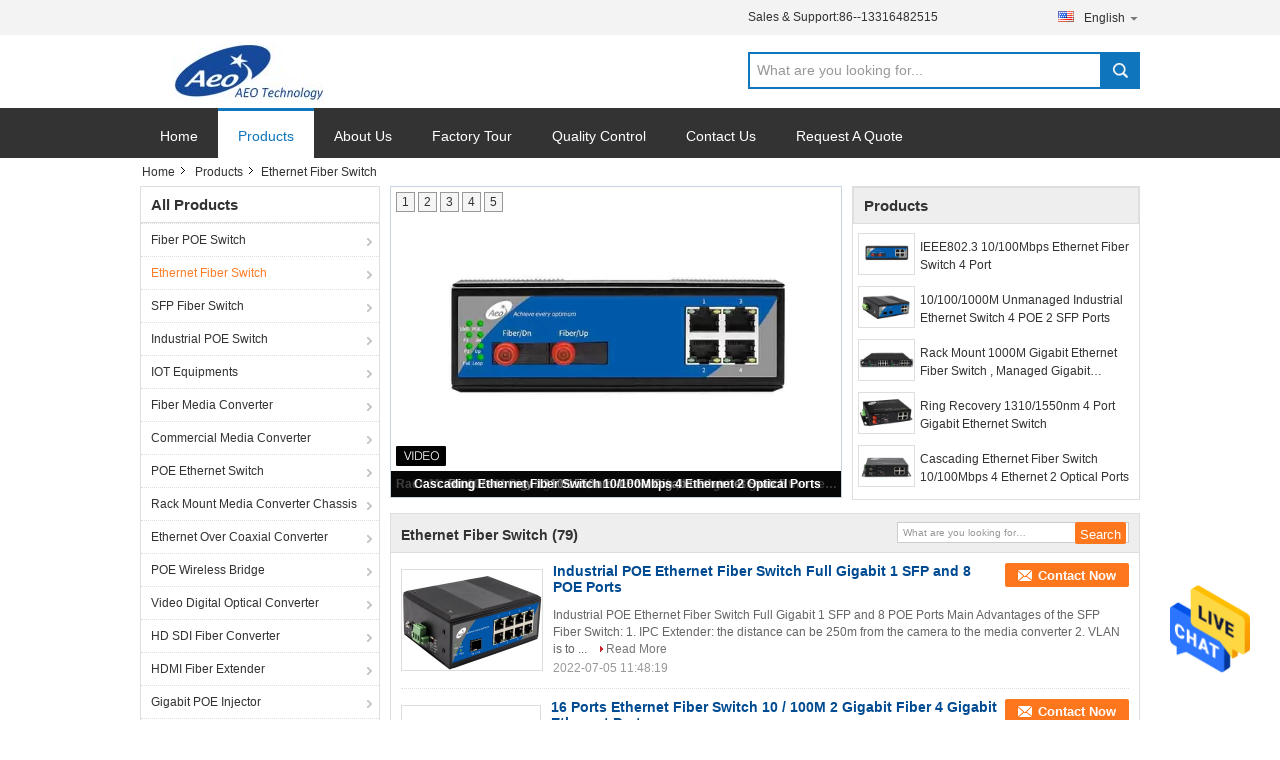

--- FILE ---
content_type: text/html
request_url: https://www.fiberpoeswitch.com/supplier-441666p7-ethernet-fiber-switch
body_size: 30733
content:

<!DOCTYPE html>
<html  lang=en>
<head>
	<meta charset="utf-8">
	<meta http-equiv="X-UA-Compatible" content="IE=edge">
	<meta name="viewport" content="width=device-width, initial-scale=1">
    <link rel="alternate" href="//m.fiberpoeswitch.com/supplier-441666p7-ethernet-fiber-switch" media="only screen and (max-width: 640px)" />
<link hreflang="fr" rel="alternate" href="https://french.fiberpoeswitch.com/supplier-441666p7-ethernet-fiber-switch" />
<link hreflang="de" rel="alternate" href="https://german.fiberpoeswitch.com/supplier-441666p7-ethernet-fiber-switch" />
<link hreflang="it" rel="alternate" href="https://italian.fiberpoeswitch.com/supplier-441666p7-ethernet-fiber-switch" />
<link hreflang="ru" rel="alternate" href="https://russian.fiberpoeswitch.com/supplier-441666p7-ethernet-fiber-switch" />
<link hreflang="es" rel="alternate" href="https://spanish.fiberpoeswitch.com/supplier-441666p7-ethernet-fiber-switch" />
<link hreflang="pt" rel="alternate" href="https://portuguese.fiberpoeswitch.com/supplier-441666p7-ethernet-fiber-switch" />
<link hreflang="nl" rel="alternate" href="https://dutch.fiberpoeswitch.com/supplier-441666p7-ethernet-fiber-switch" />
<link hreflang="el" rel="alternate" href="https://greek.fiberpoeswitch.com/supplier-441666p7-ethernet-fiber-switch" />
<link hreflang="ja" rel="alternate" href="https://japanese.fiberpoeswitch.com/supplier-441666p7-ethernet-fiber-switch" />
<link hreflang="ko" rel="alternate" href="https://korean.fiberpoeswitch.com/supplier-441666p7-ethernet-fiber-switch" />
<link hreflang="ar" rel="alternate" href="https://arabic.fiberpoeswitch.com/supplier-441666p7-ethernet-fiber-switch" />
<link hreflang="hi" rel="alternate" href="https://hindi.fiberpoeswitch.com/supplier-441666p7-ethernet-fiber-switch" />
<link hreflang="tr" rel="alternate" href="https://turkish.fiberpoeswitch.com/supplier-441666p7-ethernet-fiber-switch" />
<link hreflang="id" rel="alternate" href="https://indonesian.fiberpoeswitch.com/supplier-441666p7-ethernet-fiber-switch" />
<link hreflang="vi" rel="alternate" href="https://vietnamese.fiberpoeswitch.com/supplier-441666p7-ethernet-fiber-switch" />
<link hreflang="th" rel="alternate" href="https://thai.fiberpoeswitch.com/supplier-441666p7-ethernet-fiber-switch" />
<link hreflang="bn" rel="alternate" href="https://bengali.fiberpoeswitch.com/supplier-441666p7-ethernet-fiber-switch" />
<link hreflang="fa" rel="alternate" href="https://persian.fiberpoeswitch.com/supplier-441666p7-ethernet-fiber-switch" />
<link hreflang="pl" rel="alternate" href="https://polish.fiberpoeswitch.com/supplier-441666p7-ethernet-fiber-switch" />
<style type="text/css">
/*<![CDATA[*/
.consent__cookie {position: fixed;top: 0;left: 0;width: 100%;height: 0%;z-index: 100000;}.consent__cookie_bg {position: fixed;top: 0;left: 0;width: 100%;height: 100%;background: #000;opacity: .6;display: none }.consent__cookie_rel {position: fixed;bottom:0;left: 0;width: 100%;background: #fff;display: -webkit-box;display: -ms-flexbox;display: flex;flex-wrap: wrap;padding: 24px 80px;-webkit-box-sizing: border-box;box-sizing: border-box;-webkit-box-pack: justify;-ms-flex-pack: justify;justify-content: space-between;-webkit-transition: all ease-in-out .3s;transition: all ease-in-out .3s }.consent__close {position: absolute;top: 20px;right: 20px;cursor: pointer }.consent__close svg {fill: #777 }.consent__close:hover svg {fill: #000 }.consent__cookie_box {flex: 1;word-break: break-word;}.consent__warm {color: #777;font-size: 16px;margin-bottom: 12px;line-height: 19px }.consent__title {color: #333;font-size: 20px;font-weight: 600;margin-bottom: 12px;line-height: 23px }.consent__itxt {color: #333;font-size: 14px;margin-bottom: 12px;display: -webkit-box;display: -ms-flexbox;display: flex;-webkit-box-align: center;-ms-flex-align: center;align-items: center }.consent__itxt i {display: -webkit-inline-box;display: -ms-inline-flexbox;display: inline-flex;width: 28px;height: 28px;border-radius: 50%;background: #e0f9e9;margin-right: 8px;-webkit-box-align: center;-ms-flex-align: center;align-items: center;-webkit-box-pack: center;-ms-flex-pack: center;justify-content: center }.consent__itxt svg {fill: #3ca860 }.consent__txt {color: #a6a6a6;font-size: 14px;margin-bottom: 8px;line-height: 17px }.consent__btns {display: -webkit-box;display: -ms-flexbox;display: flex;-webkit-box-orient: vertical;-webkit-box-direction: normal;-ms-flex-direction: column;flex-direction: column;-webkit-box-pack: center;-ms-flex-pack: center;justify-content: center;flex-shrink: 0;}.consent__btn {width: 280px;height: 40px;line-height: 40px;text-align: center;background: #3ca860;color: #fff;border-radius: 4px;margin: 8px 0;-webkit-box-sizing: border-box;box-sizing: border-box;cursor: pointer }.consent__btn:hover {background: #00823b }.consent__btn.empty {color: #3ca860;border: 1px solid #3ca860;background: #fff }.consent__btn.empty:hover {background: #3ca860;color: #fff }.open .consent__cookie_bg {display: block }.open .consent__cookie_rel {bottom: 0 }@media (max-width: 760px) {.consent__btns {width: 100%;align-items: center;}.consent__cookie_rel {padding: 20px 24px }}.consent__cookie.open {display: block;}.consent__cookie {display: none;}
/*]]>*/
</style>
<script type="text/javascript">
/*<![CDATA[*/
window.isvideotpl = 0;window.detailurl = '';

var g_tp = '';
var colorUrl = '';
var query_string = ["Products","Show",441666];
var customtplcolor = 99316;
/*]]>*/
</script>
<title>Ethernet Fiber Switch factory, Buy good quality Ethernet Fiber Switch products from China</title>
    <meta name="keywords" content="China Ethernet Fiber Switch, Ethernet Fiber Switch factory, Buy Ethernet Fiber Switch, Good quality Ethernet Fiber Switch" />
    <meta name="description" content="Buy low priced Ethernet Fiber Switch from Ethernet Fiber Switch factory, We provide good quality Ethernet Fiber Switch from China." />
			<link type='text/css' rel='stylesheet' href='/??/images/global.css,/photo/fiberpoeswitch/sitetpl/style/common.css?ver=1629192068' media='all'>
			  <script type='text/javascript' src='/js/jquery.js'></script><script type="application/ld+json">[{"@context":"https:\/\/schema.org","@type":"Organization","name":false,"description":"Buy low priced Ethernet Fiber Switch from Ethernet Fiber Switch factory, We provide good quality Ethernet Fiber Switch from China.","url":"https:\/\/www.fiberpoeswitch.com\/supplier-441666p7-ethernet-fiber-switch","logo":"\/logo.gif","address":{"@type":"PostalAddress","addressLocality":"China","addressRegion":"CN","postalCode":"999001","streetAddress":"2F 7B Nangang First Industrial Park Songbai Road Xili Town, Nanshan District, Shenzhen City Guangdong China"},"email":"tina@aeo-cctv.net","image":"\/photo\/cl33331090-shenzhen_qiutian_technology_co_ltd.jpg","telephone":"86--13316482515"},{"@context":"https:\/\/schema.org","@type":"BreadcrumbList","itemListElement":[{"@type":"ListItem","position":2,"name":"Products","item":"https:\/\/www.fiberpoeswitch.com\/products.html"},{"@type":"ListItem","position":3,"name":"Ethernet Fiber Switch","item":"https:\/\/www.fiberpoeswitch.com\/supplier-441666-ethernet-fiber-switch"},{"@type":"ListItem","position":1,"name":"Home","item":"https:\/\/www.fiberpoeswitch.com\/index.html"}]},{"itemListElement":[{"item":{"@context":"http:\/\/schema.org\/","@type":"Product","category":"Ethernet Fiber Switch","name":"Industrial Ring Loop Ethernet Fiber Switch 10\/100Mbps 2 POE and 2 Fiber Ports","url":"\/sale-13695645-industrial-ring-loop-ethernet-fiber-switch-10-100mbps-2-poe-and-2-fiber-ports.html","image":["\/photo\/pl33207952-industrial_ring_loop_ethernet_fiber_switch_10_100mbps_2_poe_and_2_fiber_ports.jpg"],"description":"Buy low priced Ethernet Fiber Switch from Ethernet Fiber Switch factory, We provide good quality Ethernet Fiber Switch from China.","brand":{"@type":"Brand","name":"AEO"},"sku":"AEO","manufacturer":{"@type":"Organization","legalName":"Shenzhen Qiutian Technology Co., Ltd","address":{"@type":"PostalAddress","addressCountry":"China","addressLocality":"2F 7B Nangang First Industrial Park Songbai Road Xili Town, Nanshan District, Shenzhen City Guangdong China"}},"review":{"@type":"Review","reviewRating":{"@type":"Rating","ratingValue":5},"author":{"@type":"Person","name":"Ms. Tina"}},"aggregateRating":{"@type":"aggregateRating","ratingValue":4.9000000000000003552713678800500929355621337890625,"reviewCount":131,"name":"Overall Rating"},"offers":[{"@type":"AggregateOffer","offerCount":"1","highPrice":"Negotiable","lowPrice":"0.01","priceCurrency":"USD"}]},"position":1,"@type":"ListItem"},{"item":{"@context":"http:\/\/schema.org\/","@type":"Product","category":"Ethernet Fiber Switch","name":"Industrial POE Ethernet Fiber Switch Full Gigabit 1 SFP and 8 POE Ports","url":"\/sale-25410243-industrial-poe-ethernet-fiber-switch-full-gigabit-1-sfp-and-8-poe-ports.html","image":["\/photo\/pl110883929-industrial_poe_ethernet_fiber_switch_full_gigabit_1_sfp_and_8_poe_ports.jpg"],"description":"Buy low priced Ethernet Fiber Switch from Ethernet Fiber Switch factory, We provide good quality Ethernet Fiber Switch from China.","brand":{"@type":"Brand","name":"AEO"},"sku":"AEO","manufacturer":{"@type":"Organization","legalName":"Shenzhen Qiutian Technology Co., Ltd","address":{"@type":"PostalAddress","addressCountry":"China","addressLocality":"2F 7B Nangang First Industrial Park Songbai Road Xili Town, Nanshan District, Shenzhen City Guangdong China"}},"review":{"@type":"Review","reviewRating":{"@type":"Rating","ratingValue":5},"author":{"@type":"Person","name":"Ms. Tina"}},"aggregateRating":{"@type":"aggregateRating","ratingValue":4.70000000000000017763568394002504646778106689453125,"reviewCount":128,"name":"Overall Rating"},"offers":[{"@type":"AggregateOffer","offerCount":"1","highPrice":"Negotiable","lowPrice":"0.01","priceCurrency":"USD"}]},"position":2,"@type":"ListItem"},{"item":{"@context":"http:\/\/schema.org\/","@type":"Product","category":"Ethernet Fiber Switch","name":"16 Ports Ethernet Fiber Switch 10 \/ 100M 2 Gigabit Fiber 4 Gigabit Ethernet Ports","url":"\/sale-28915042-16-ports-ethernet-fiber-switch-10-100m-2-gigabit-fiber-4-gigabit-ethernet-ports.html","image":["\/photo\/pl106440957-16_ports_ethernet_fiber_switch_10_100m_2_gigabit_fiber_4_gigabit_ethernet_ports.jpg"],"description":"Buy low priced Ethernet Fiber Switch from Ethernet Fiber Switch factory, We provide good quality Ethernet Fiber Switch from China.","brand":{"@type":"Brand","name":"AEO"},"sku":"AEO","manufacturer":{"@type":"Organization","legalName":"Shenzhen Qiutian Technology Co., Ltd","address":{"@type":"PostalAddress","addressCountry":"China","addressLocality":"2F 7B Nangang First Industrial Park Songbai Road Xili Town, Nanshan District, Shenzhen City Guangdong China"}},"review":{"@type":"Review","reviewRating":{"@type":"Rating","ratingValue":5},"author":{"@type":"Person","name":"Ms. Tina"}},"aggregateRating":{"@type":"aggregateRating","ratingValue":4.79999999999999982236431605997495353221893310546875,"reviewCount":172,"name":"Overall Rating"},"offers":[{"@type":"AggregateOffer","offerCount":"1","highPrice":"Negotiable","lowPrice":"0.01","priceCurrency":"USD"}]},"position":3,"@type":"ListItem"},{"item":{"@context":"http:\/\/schema.org\/","@type":"Product","category":"Ethernet Fiber Switch","name":"Pre Warning AC220V 10A Intelligent Supervisory Box With Auto Reclosing Lock","url":"\/sale-26609338-pre-warning-ac220v-10a-intelligent-supervisory-box-with-auto-reclosing-lock.html","image":["\/photo\/pl94839828-pre_warning_ac220v_10a_intelligent_supervisory_box_with_auto_reclosing_lock.jpg"],"description":"Buy low priced Ethernet Fiber Switch from Ethernet Fiber Switch factory, We provide good quality Ethernet Fiber Switch from China.","brand":{"@type":"Brand","name":"AEO"},"sku":"AEO","manufacturer":{"@type":"Organization","legalName":"Shenzhen Qiutian Technology Co., Ltd","address":{"@type":"PostalAddress","addressCountry":"China","addressLocality":"2F 7B Nangang First Industrial Park Songbai Road Xili Town, Nanshan District, Shenzhen City Guangdong China"}},"review":{"@type":"Review","reviewRating":{"@type":"Rating","ratingValue":5},"author":{"@type":"Person","name":"Ms. Tina"}},"aggregateRating":{"@type":"aggregateRating","ratingValue":5,"reviewCount":149,"name":"Overall Rating"},"offers":[{"@type":"Offer","priceCurrency":"USD","url":"\/sale-26609338-pre-warning-ac220v-10a-intelligent-supervisory-box-with-auto-reclosing-lock.html","priceValidUntil":"2024-08-19","itemCondition":"https:\/\/schema.org\/UsedCondition","availability":"https:\/\/schema.org\/InStock","offerCount":1,"price":"180"},{"@type":"AggregateOffer","offerCount":"1","highPrice":"Negotiable","lowPrice":"0.01","priceCurrency":"1"}]},"position":4,"@type":"ListItem"},{"item":{"@context":"http:\/\/schema.org\/","@type":"Product","category":"Ethernet Fiber Switch","name":"Industrial Cascading Optical Fiber Switch IEEE802.3af\/At APC Circuit With VLAN Function","url":"\/sale-25100381-industrial-cascading-optical-fiber-switch-ieee802-3af-at-apc-circuit-with-vlan-function.html","image":["\/photo\/pl33352273-industrial_cascading_optical_fiber_switch_ieee802_3af_at_apc_circuit_with_vlan_function.jpg"],"description":"Buy low priced Ethernet Fiber Switch from Ethernet Fiber Switch factory, We provide good quality Ethernet Fiber Switch from China.","brand":{"@type":"Brand","name":"AEO"},"sku":"AEO","manufacturer":{"@type":"Organization","legalName":"Shenzhen Qiutian Technology Co., Ltd","address":{"@type":"PostalAddress","addressCountry":"China","addressLocality":"2F 7B Nangang First Industrial Park Songbai Road Xili Town, Nanshan District, Shenzhen City Guangdong China"}},"review":{"@type":"Review","reviewRating":{"@type":"Rating","ratingValue":5},"author":{"@type":"Person","name":"Ms. Tina"}},"aggregateRating":{"@type":"aggregateRating","ratingValue":5,"reviewCount":112,"name":"Overall Rating"},"offers":[{"@type":"AggregateOffer","offerCount":"1","highPrice":"Negotiable","lowPrice":"0.01","priceCurrency":"USD"}]},"position":5,"@type":"ListItem"},{"item":{"@context":"http:\/\/schema.org\/","@type":"Product","category":"Ethernet Fiber Switch","name":"1 SFP Fiber And 6 Industrial Ethernet Port Fiber Switch 10\/100\/1000Mbps","url":"\/sale-15409093-1-sfp-fiber-and-6-industrial-ethernet-port-fiber-switch-10-100-1000mbps.html","image":["\/photo\/pl41921614-1_sfp_fiber_and_6_industrial_ethernet_port_fiber_switch_10_100_1000mbps.jpg"],"description":"Buy low priced Ethernet Fiber Switch from Ethernet Fiber Switch factory, We provide good quality Ethernet Fiber Switch from China.","brand":{"@type":"Brand","name":"AEO"},"sku":"AEO","manufacturer":{"@type":"Organization","legalName":"Shenzhen Qiutian Technology Co., Ltd","address":{"@type":"PostalAddress","addressCountry":"China","addressLocality":"2F 7B Nangang First Industrial Park Songbai Road Xili Town, Nanshan District, Shenzhen City Guangdong China"}},"review":{"@type":"Review","reviewRating":{"@type":"Rating","ratingValue":5},"author":{"@type":"Person","name":"Ms. Tina"}},"aggregateRating":{"@type":"aggregateRating","ratingValue":4.70000000000000017763568394002504646778106689453125,"reviewCount":106,"name":"Overall Rating"},"offers":[{"@type":"AggregateOffer","offerCount":"1","highPrice":"Negotiable","lowPrice":"0.01","priceCurrency":"USD"}]},"position":6,"@type":"ListItem"},{"item":{"@context":"http:\/\/schema.org\/","@type":"Product","category":"Ethernet Fiber Switch","name":"2 Fiber And 6 Ethernet Port POE Fiber Switch 10\/100\/1000Mbps","url":"\/sale-15367812-2-fiber-and-6-ethernet-port-poe-fiber-switch-10-100-1000mbps.html","image":["\/photo\/pl41707683-2_fiber_and_6_ethernet_port_poe_fiber_switch_10_100_1000mbps.jpg"],"description":"Buy low priced Ethernet Fiber Switch from Ethernet Fiber Switch factory, We provide good quality Ethernet Fiber Switch from China.","brand":{"@type":"Brand","name":"AEO"},"sku":"AEO","manufacturer":{"@type":"Organization","legalName":"Shenzhen Qiutian Technology Co., Ltd","address":{"@type":"PostalAddress","addressCountry":"China","addressLocality":"2F 7B Nangang First Industrial Park Songbai Road Xili Town, Nanshan District, Shenzhen City Guangdong China"}},"review":{"@type":"Review","reviewRating":{"@type":"Rating","ratingValue":5},"author":{"@type":"Person","name":"Ms. Tina"}},"aggregateRating":{"@type":"aggregateRating","ratingValue":4.5999999999999996447286321199499070644378662109375,"reviewCount":152,"name":"Overall Rating"},"offers":[{"@type":"AggregateOffer","offerCount":"1","highPrice":"Negotiable","lowPrice":"0.01","priceCurrency":"USD"}]},"position":7,"@type":"ListItem"},{"item":{"@context":"http:\/\/schema.org\/","@type":"Product","category":"Ethernet Fiber Switch","name":"ROHS 10\/100\/1000Mbps POE Fiber Switch With 1 Fiber And 4 Ethernet Port","url":"\/sale-15368089-rohs-10-100-1000mbps-poe-fiber-switch-with-1-fiber-and-4-ethernet-port.html","image":["\/photo\/pl41708668-rohs_10_100_1000mbps_poe_fiber_switch_with_1_fiber_and_4_ethernet_port.jpg"],"description":"Buy low priced Ethernet Fiber Switch from Ethernet Fiber Switch factory, We provide good quality Ethernet Fiber Switch from China.","brand":{"@type":"Brand","name":"AEO"},"sku":"AEO","manufacturer":{"@type":"Organization","legalName":"Shenzhen Qiutian Technology Co., Ltd","address":{"@type":"PostalAddress","addressCountry":"China","addressLocality":"2F 7B Nangang First Industrial Park Songbai Road Xili Town, Nanshan District, Shenzhen City Guangdong China"}},"review":{"@type":"Review","reviewRating":{"@type":"Rating","ratingValue":5},"author":{"@type":"Person","name":"Ms. Tina"}},"aggregateRating":{"@type":"aggregateRating","ratingValue":4.70000000000000017763568394002504646778106689453125,"reviewCount":170,"name":"Overall Rating"},"offers":[{"@type":"AggregateOffer","offerCount":"1","highPrice":"Negotiable","lowPrice":"0.01","priceCurrency":"USD"}]},"position":8,"@type":"ListItem"},{"item":{"@context":"http:\/\/schema.org\/","@type":"Product","category":"Ethernet Fiber Switch","name":"Multifunctional Intelligent Supervisory Box AC220V 10A With LED Headlamp","url":"\/sale-14255926-multifunctional-intelligent-supervisory-box-ac220v-10a-with-led-headlamp.html","image":["\/photo\/pl35714180-multifunctional_intelligent_supervisory_box_ac220v_10a_with_led_headlamp.jpg","\/photo\/pl35714332-multifunctional_intelligent_supervisory_box_ac220v_10a_with_led_headlamp.jpg","\/photo\/pl35714608-multifunctional_intelligent_supervisory_box_ac220v_10a_with_led_headlamp.jpg"],"description":"Buy low priced Ethernet Fiber Switch from Ethernet Fiber Switch factory, We provide good quality Ethernet Fiber Switch from China.","brand":{"@type":"Brand","name":"AEO"},"sku":"AEO","manufacturer":{"@type":"Organization","legalName":"Shenzhen Qiutian Technology Co., Ltd","address":{"@type":"PostalAddress","addressCountry":"China","addressLocality":"2F 7B Nangang First Industrial Park Songbai Road Xili Town, Nanshan District, Shenzhen City Guangdong China"}},"review":{"@type":"Review","reviewRating":{"@type":"Rating","ratingValue":5},"author":{"@type":"Person","name":"Ms. Tina"}},"aggregateRating":{"@type":"aggregateRating","ratingValue":4.5,"reviewCount":132,"name":"Overall Rating"},"offers":[{"@type":"Offer","priceCurrency":"USD","url":"\/sale-14255926-multifunctional-intelligent-supervisory-box-ac220v-10a-with-led-headlamp.html","priceValidUntil":"2024-08-19","itemCondition":"https:\/\/schema.org\/UsedCondition","availability":"https:\/\/schema.org\/InStock","offerCount":1,"price":"180"},{"@type":"AggregateOffer","offerCount":"1","highPrice":"Negotiable","lowPrice":"0.01","priceCurrency":"1"}]},"position":9,"@type":"ListItem"},{"item":{"@context":"http:\/\/schema.org\/","@type":"Product","category":"Ethernet Fiber Switch","name":"Managed Cascading Ring Ethernet Fiber Switch IP30","url":"\/sale-13943989-managed-cascading-ring-ethernet-fiber-switch-ip30.html","image":["\/photo\/pl34365492-managed_cascading_ring_ethernet_fiber_switch_ip30.jpg"],"description":"Buy low priced Ethernet Fiber Switch from Ethernet Fiber Switch factory, We provide good quality Ethernet Fiber Switch from China.","brand":{"@type":"Brand","name":"AEO"},"sku":"AEO","manufacturer":{"@type":"Organization","legalName":"Shenzhen Qiutian Technology Co., Ltd","address":{"@type":"PostalAddress","addressCountry":"China","addressLocality":"2F 7B Nangang First Industrial Park Songbai Road Xili Town, Nanshan District, Shenzhen City Guangdong China"}},"review":{"@type":"Review","reviewRating":{"@type":"Rating","ratingValue":5},"author":{"@type":"Person","name":"Ms. Tina"}},"aggregateRating":{"@type":"aggregateRating","ratingValue":4.5,"reviewCount":137,"name":"Overall Rating"},"offers":[{"@type":"AggregateOffer","offerCount":"1","highPrice":"Negotiable","lowPrice":"0.01","priceCurrency":"USD"}]},"position":10,"@type":"ListItem"}]},{"@context":"http:\/\/schema.org\/","@type":"ItemList","itemListElement":[{"@context":"https:\/\/schema.org","@type":"VideoObject","name":"Industrial Ring Loop Ethernet Fiber Switch 10\/100Mbps 2 POE and 2 Fiber Ports","description":"Buy low priced Ethernet Fiber Switch from Ethernet Fiber Switch factory, We provide good quality Ethernet Fiber Switch from China.","thumbnailUrl":"https:\/\/vodcdn.ecerimg.com\/videos\/encoder\/1202108\/fc17c22f6eef9b79e548af14c4adac1a\/preview.webp","uploadDate":"2022-12-15T01:02:17-06:00","duration":"PT20S","contentUrl":"https:\/\/vodcdn.ecerimg.com\/videos\/encoder\/1202108\/fc17c22f6eef9b79e548af14c4adac1a\/playlist.m3u8","position":1},{"@context":"https:\/\/schema.org","@type":"VideoObject","name":"Industrial POE Ethernet Fiber Switch Full Gigabit 1 SFP and 8 POE Ports","description":"Buy low priced Ethernet Fiber Switch from Ethernet Fiber Switch factory, We provide good quality Ethernet Fiber Switch from China.","thumbnailUrl":"https:\/\/vodcdn.ecerimg.com\/videos\/encoder\/1202108\/550347e21573d9ba09695e074d71f9b5\/preview.webp","uploadDate":"2022-12-15T01:02:17-06:00","duration":"PT20S","contentUrl":"https:\/\/vodcdn.ecerimg.com\/videos\/encoder\/1202108\/550347e21573d9ba09695e074d71f9b5\/playlist.m3u8","position":2},{"@context":"https:\/\/schema.org","@type":"VideoObject","name":"16 Ports Ethernet Fiber Switch 10 \/ 100M 2 Gigabit Fiber 4 Gigabit Ethernet Ports","description":"Buy low priced Ethernet Fiber Switch from Ethernet Fiber Switch factory, We provide good quality Ethernet Fiber Switch from China.","thumbnailUrl":"https:\/\/vodcdn.ecerimg.com\/videos\/encoder\/1202108\/865916a041f1b437cdeeb18072e5deeb\/preview.webp","uploadDate":"2022-12-15T01:02:17-06:00","duration":"PT16S","contentUrl":"https:\/\/vodcdn.ecerimg.com\/videos\/encoder\/1202108\/865916a041f1b437cdeeb18072e5deeb\/playlist.m3u8","position":3},{"@context":"https:\/\/schema.org","@type":"VideoObject","name":"Pre Warning AC220V 10A Intelligent Supervisory Box With Auto Reclosing Lock","description":"Buy low priced Ethernet Fiber Switch from Ethernet Fiber Switch factory, We provide good quality Ethernet Fiber Switch from China.","thumbnailUrl":"https:\/\/vodcdn.ecerimg.com\/videos\/encoder\/1202109\/378b79d41e5bfa432a9763e97526fb07\/preview.webp","uploadDate":"2022-12-15T01:02:17-06:00","duration":"PT30S","contentUrl":"https:\/\/vodcdn.ecerimg.com\/videos\/encoder\/1202109\/378b79d41e5bfa432a9763e97526fb07\/playlist.m3u8","position":4},{"@context":"https:\/\/schema.org","@type":"VideoObject","name":"Industrial Cascading Optical Fiber Switch IEEE802.3af\/At APC Circuit With VLAN Function","description":"Buy low priced Ethernet Fiber Switch from Ethernet Fiber Switch factory, We provide good quality Ethernet Fiber Switch from China.","thumbnailUrl":"https:\/\/vodcdn.ecerimg.com\/videos\/encoder\/1202109\/6e1b544a33c55f63d2564d9cc258bd2e\/preview.webp","uploadDate":"2022-12-15T01:02:17-06:00","duration":"PT20S","contentUrl":"https:\/\/vodcdn.ecerimg.com\/videos\/encoder\/1202109\/6e1b544a33c55f63d2564d9cc258bd2e\/playlist.m3u8","position":5},{"@context":"https:\/\/schema.org","@type":"VideoObject","name":"Multifunctional Intelligent Supervisory Box AC220V 10A With LED Headlamp","description":"Buy low priced Ethernet Fiber Switch from Ethernet Fiber Switch factory, We provide good quality Ethernet Fiber Switch from China.","thumbnailUrl":"https:\/\/vodcdn.ecerimg.com\/videos\/encoder\/1202109\/378b79d41e5bfa432a9763e97526fb07\/preview.webp","uploadDate":"2022-12-15T01:02:17-06:00","duration":"PT30S","contentUrl":"https:\/\/vodcdn.ecerimg.com\/videos\/encoder\/1202109\/378b79d41e5bfa432a9763e97526fb07\/playlist.m3u8","position":6},{"@context":"https:\/\/schema.org","@type":"VideoObject","name":"Managed Cascading Ring Ethernet Fiber Switch IP30","description":"Buy low priced Ethernet Fiber Switch from Ethernet Fiber Switch factory, We provide good quality Ethernet Fiber Switch from China.","thumbnailUrl":"https:\/\/vodcdn.ecerimg.com\/videos\/encoder\/1202108\/37e6f61c22d5119e82c3a0f08ccd5630\/preview.webp","uploadDate":"2022-12-15T01:02:17-06:00","duration":"PT15S","contentUrl":"https:\/\/vodcdn.ecerimg.com\/videos\/encoder\/1202108\/37e6f61c22d5119e82c3a0f08ccd5630\/playlist.m3u8","position":7}]}]</script></head>
<body>
<img src="/logo.gif" style="display:none"/>
    <div id="floatAd" style="z-index: 110000;position:absolute;right:30px;bottom:60px;height:79px;display: block;">
                                <a href="/webim/webim_tab.html" rel="nofollow" onclick= 'setwebimCookie(0,0,15);' target="_blank">
            <img style="width: 80px;cursor: pointer;" alt='Send Message' src="/images/floatimage_chat.gif"/>
        </a>
                                </div>
<a style="display: none!important;" title="Shenzhen Qiutian Technology Co., Ltd" class="float-inquiry" href="/contactnow.html" onclick='setinquiryCookie("{\"showproduct\":0,\"pid\":0,\"name\":\"\",\"source_url\":\"\",\"picurl\":\"\",\"propertyDetail\":[],\"username\":\"Ms. Tina\",\"viewTime\":\"Last Login : 9 hours 25 minutes ago\",\"subject\":\"Please send me your price list\",\"countrycode\":\"US\"}");'></a>
<script>
    function getCookie(name) {
        var arr = document.cookie.match(new RegExp("(^| )" + name + "=([^;]*)(;|$)"));
        if (arr != null) {
            return unescape(arr[2]);
        }
        return null;
    }
    var is_new_mjy = '0';
    if (is_new_mjy==1 && isMobileDevice() && getCookie('webim_login_name') && getCookie('webim_buyer_id') && getCookie('webim_51265_seller_id')) {
        document.getElementById("floatAd").style.display = "none";
    }
    // 检测是否是移动端访问
    function isMobileDevice() {
        return /Android|webOS|iPhone|iPad|iPod|BlackBerry|IEMobile|Opera Mini/i.test(navigator.userAgent);
    }

</script>
<script>
var originProductInfo = '';
var originProductInfo = {"showproduct":1,"pid":"13761504","name":"Gigabit 8-Port Smart SFP Switch Industrial Ring Loop Managed 8 POE and 2 SFP","source_url":"\/sale-13761504-gigabit-8-port-smart-sfp-switch-industrial-ring-loop-managed-8-poe-and-2-sfp.html","picurl":"\/photo\/pd140298554-gigabit_8_port_smart_sfp_switch_industrial_ring_loop_managed_8_poe_and_2_sfp.jpg","propertyDetail":[["Backplane capacity","32G"],["Cache","2M"],["Gigabit POE port","8"],["Gigabit SFP slot","2"]],"company_name":null,"picurl_c":"\/photo\/pc140298554-gigabit_8_port_smart_sfp_switch_industrial_ring_loop_managed_8_poe_and_2_sfp.jpg","price":"negotiation","username":"Tina","viewTime":"Last Login : 0 hours 25 minutes ago","subject":"I am interested in your Gigabit 8-Port Smart SFP Switch Industrial Ring Loop Managed 8 POE and 2 SFP","countrycode":"US"};
var save_url = "/contactsave.html";
var update_url = "/updateinquiry.html";
var productInfo = {};
var defaulProductInfo = {};
var myDate = new Date();
var curDate = myDate.getFullYear()+'-'+(parseInt(myDate.getMonth())+1)+'-'+myDate.getDate();
var message = '';
var default_pop = 1;
var leaveMessageDialog = document.getElementsByClassName('leave-message-dialog')[0]; // 获取弹层
var _$$ = function (dom) {
    return document.querySelectorAll(dom);
};
resInfo = originProductInfo;
defaulProductInfo.pid = resInfo['pid'];
defaulProductInfo.productName = resInfo['name'];
defaulProductInfo.productInfo = resInfo['propertyDetail'];
defaulProductInfo.productImg = resInfo['picurl_c'];
defaulProductInfo.subject = resInfo['subject'];
defaulProductInfo.productImgAlt = resInfo['name'];
var inquirypopup_tmp = 1;
var message = 'Dear,'+'\r\n'+"I am interested in"+' '+trim(resInfo['name'])+", could you send me more details such as type, size, MOQ, material, etc."+'\r\n'+"Thanks!"+'\r\n'+"Waiting for your reply.";
var message_1 = 'Dear,'+'\r\n'+"I am interested in"+' '+trim(resInfo['name'])+", could you send me more details such as type, size, MOQ, material, etc."+'\r\n'+"Thanks!"+'\r\n'+"Waiting for your reply.";
var message_2 = 'Hello,'+'\r\n'+"I am looking for"+' '+trim(resInfo['name'])+", please send me the price, specification and picture."+'\r\n'+"Your swift response will be highly appreciated."+'\r\n'+"Feel free to contact me for more information."+'\r\n'+"Thanks a lot.";
var message_3 = 'Hello,'+'\r\n'+trim(resInfo['name'])+' '+"meets my expectations."+'\r\n'+"Please give me the best price and some other product information."+'\r\n'+"Feel free to contact me via my mail."+'\r\n'+"Thanks a lot.";

var message_4 = 'Dear,'+'\r\n'+"What is the FOB price on your"+' '+trim(resInfo['name'])+'?'+'\r\n'+"Which is the nearest port name?"+'\r\n'+"Please reply me as soon as possible, it would be better to share further information."+'\r\n'+"Regards!";
var message_5 = 'Hi there,'+'\r\n'+"I am very interested in your"+' '+trim(resInfo['name'])+'.'+'\r\n'+"Please send me your product details."+'\r\n'+"Looking forward to your quick reply."+'\r\n'+"Feel free to contact me by mail."+'\r\n'+"Regards!";

var message_6 = 'Dear,'+'\r\n'+"Please provide us with information about your"+' '+trim(resInfo['name'])+", such as type, size, material, and of course the best price."+'\r\n'+"Looking forward to your quick reply."+'\r\n'+"Thank you!";
var message_7 = 'Dear,'+'\r\n'+"Can you supply"+' '+trim(resInfo['name'])+" for us?"+'\r\n'+"First we want a price list and some product details."+'\r\n'+"I hope to get reply asap and look forward to cooperation."+'\r\n'+"Thank you very much.";
var message_8 = 'hi,'+'\r\n'+"I am looking for"+' '+trim(resInfo['name'])+", please give me some more detailed product information."+'\r\n'+"I look forward to your reply."+'\r\n'+"Thank you!";
var message_9 = 'Hello,'+'\r\n'+"Your"+' '+trim(resInfo['name'])+" meets my requirements very well."+'\r\n'+"Please send me the price, specification, and similar model will be OK."+'\r\n'+"Feel free to chat with me."+'\r\n'+"Thanks!";
var message_10 = 'Dear,'+'\r\n'+"I want to know more about the details and quotation of"+' '+trim(resInfo['name'])+'.'+'\r\n'+"Feel free to contact me."+'\r\n'+"Regards!";

var r = getRandom(1,10);

defaulProductInfo.message = eval("message_"+r);

var mytAjax = {

    post: function(url, data, fn) {
        var xhr = new XMLHttpRequest();
        xhr.open("POST", url, true);
        xhr.setRequestHeader("Content-Type", "application/x-www-form-urlencoded;charset=UTF-8");
        xhr.setRequestHeader("X-Requested-With", "XMLHttpRequest");
        xhr.setRequestHeader('Content-Type','text/plain;charset=UTF-8');
        xhr.onreadystatechange = function() {
            if(xhr.readyState == 4 && (xhr.status == 200 || xhr.status == 304)) {
                fn.call(this, xhr.responseText);
            }
        };
        xhr.send(data);
    },

    postform: function(url, data, fn) {
        var xhr = new XMLHttpRequest();
        xhr.open("POST", url, true);
        xhr.setRequestHeader("X-Requested-With", "XMLHttpRequest");
        xhr.onreadystatechange = function() {
            if(xhr.readyState == 4 && (xhr.status == 200 || xhr.status == 304)) {
                fn.call(this, xhr.responseText);
            }
        };
        xhr.send(data);
    }
};
window.onload = function(){
    leaveMessageDialog = document.getElementsByClassName('leave-message-dialog')[0];
    if (window.localStorage.recordDialogStatus=='undefined' || (window.localStorage.recordDialogStatus!='undefined' && window.localStorage.recordDialogStatus != curDate)) {
        setTimeout(function(){
            if(parseInt(inquirypopup_tmp%10) == 1){
                creatDialog(defaulProductInfo, 1);
            }
        }, 6000);
    }
};
function trim(str)
{
    str = str.replace(/(^\s*)/g,"");
    return str.replace(/(\s*$)/g,"");
};
function getRandom(m,n){
    var num = Math.floor(Math.random()*(m - n) + n);
    return num;
};
function strBtn(param) {

    var starattextarea = document.getElementById("textareamessage").value.length;
    var email = document.getElementById("startEmail").value;

    var default_tip = document.querySelectorAll(".watermark_container").length;
    if (20 < starattextarea && starattextarea < 3000) {
        if(default_tip>0){
            document.getElementById("textareamessage1").parentNode.parentNode.nextElementSibling.style.display = "none";
        }else{
            document.getElementById("textareamessage1").parentNode.nextElementSibling.style.display = "none";
        }

    } else {
        if(default_tip>0){
            document.getElementById("textareamessage1").parentNode.parentNode.nextElementSibling.style.display = "block";
        }else{
            document.getElementById("textareamessage1").parentNode.nextElementSibling.style.display = "block";
        }

        return;
    }

    // var re = /^([a-zA-Z0-9_-])+@([a-zA-Z0-9_-])+\.([a-zA-Z0-9_-])+/i;/*邮箱不区分大小写*/
    var re = /^[a-zA-Z0-9][\w-]*(\.?[\w-]+)*@[a-zA-Z0-9-]+(\.[a-zA-Z0-9]+)+$/i;
    if (!re.test(email)) {
        document.getElementById("startEmail").nextElementSibling.style.display = "block";
        return;
    } else {
        document.getElementById("startEmail").nextElementSibling.style.display = "none";
    }

    var subject = document.getElementById("pop_subject").value;
    var pid = document.getElementById("pop_pid").value;
    var message = document.getElementById("textareamessage").value;
    var sender_email = document.getElementById("startEmail").value;
    var tel = '';
    if (document.getElementById("tel0") != undefined && document.getElementById("tel0") != '')
        tel = document.getElementById("tel0").value;
    var form_serialize = '&tel='+tel;

    form_serialize = form_serialize.replace(/\+/g, "%2B");
    mytAjax.post(save_url,"pid="+pid+"&subject="+subject+"&email="+sender_email+"&message="+(message)+form_serialize,function(res){
        var mes = JSON.parse(res);
        if(mes.status == 200){
            var iid = mes.iid;
            document.getElementById("pop_iid").value = iid;
            document.getElementById("pop_uuid").value = mes.uuid;

            if(typeof gtag_report_conversion === "function"){
                gtag_report_conversion();//执行统计js代码
            }
            if(typeof fbq === "function"){
                fbq('track','Purchase');//执行统计js代码
            }
        }
    });
    for (var index = 0; index < document.querySelectorAll(".dialog-content-pql").length; index++) {
        document.querySelectorAll(".dialog-content-pql")[index].style.display = "none";
    };
    $('#idphonepql').val(tel);
    document.getElementById("dialog-content-pql-id").style.display = "block";
    ;
};
function twoBtnOk(param) {

    var selectgender = document.getElementById("Mr").innerHTML;
    var iid = document.getElementById("pop_iid").value;
    var sendername = document.getElementById("idnamepql").value;
    var senderphone = document.getElementById("idphonepql").value;
    var sendercname = document.getElementById("idcompanypql").value;
    var uuid = document.getElementById("pop_uuid").value;
    var gender = 2;
    if(selectgender == 'Mr.') gender = 0;
    if(selectgender == 'Mrs.') gender = 1;
    var pid = document.getElementById("pop_pid").value;
    var form_serialize = '';

        form_serialize = form_serialize.replace(/\+/g, "%2B");

    mytAjax.post(update_url,"iid="+iid+"&gender="+gender+"&uuid="+uuid+"&name="+(sendername)+"&tel="+(senderphone)+"&company="+(sendercname)+form_serialize,function(res){});

    for (var index = 0; index < document.querySelectorAll(".dialog-content-pql").length; index++) {
        document.querySelectorAll(".dialog-content-pql")[index].style.display = "none";
    };
    document.getElementById("dialog-content-pql-ok").style.display = "block";

};
function toCheckMust(name) {
    $('#'+name+'error').hide();
}
function handClidk(param) {
    var starattextarea = document.getElementById("textareamessage1").value.length;
    var email = document.getElementById("startEmail1").value;
    var default_tip = document.querySelectorAll(".watermark_container").length;
    if (20 < starattextarea && starattextarea < 3000) {
        if(default_tip>0){
            document.getElementById("textareamessage1").parentNode.parentNode.nextElementSibling.style.display = "none";
        }else{
            document.getElementById("textareamessage1").parentNode.nextElementSibling.style.display = "none";
        }

    } else {
        if(default_tip>0){
            document.getElementById("textareamessage1").parentNode.parentNode.nextElementSibling.style.display = "block";
        }else{
            document.getElementById("textareamessage1").parentNode.nextElementSibling.style.display = "block";
        }

        return;
    }

    // var re = /^([a-zA-Z0-9_-])+@([a-zA-Z0-9_-])+\.([a-zA-Z0-9_-])+/i;
    var re = /^[a-zA-Z0-9][\w-]*(\.?[\w-]+)*@[a-zA-Z0-9-]+(\.[a-zA-Z0-9]+)+$/i;
    if (!re.test(email)) {
        document.getElementById("startEmail1").nextElementSibling.style.display = "block";
        return;
    } else {
        document.getElementById("startEmail1").nextElementSibling.style.display = "none";
    }

    var subject = document.getElementById("pop_subject").value;
    var pid = document.getElementById("pop_pid").value;
    var message = document.getElementById("textareamessage1").value;
    var sender_email = document.getElementById("startEmail1").value;
    var form_serialize = tel = '';
    if (document.getElementById("tel1") != undefined && document.getElementById("tel1") != '')
        tel = document.getElementById("tel1").value;
        mytAjax.post(save_url,"email="+sender_email+"&tel="+tel+"&pid="+pid+"&message="+message+"&subject="+subject+form_serialize,function(res){

        var mes = JSON.parse(res);
        if(mes.status == 200){
            var iid = mes.iid;
            document.getElementById("pop_iid").value = iid;
            document.getElementById("pop_uuid").value = mes.uuid;
            if(typeof gtag_report_conversion === "function"){
                gtag_report_conversion();//执行统计js代码
            }
        }

    });
    for (var index = 0; index < document.querySelectorAll(".dialog-content-pql").length; index++) {
        document.querySelectorAll(".dialog-content-pql")[index].style.display = "none";
    };
    $('#idphonepql').val(tel);
    document.getElementById("dialog-content-pql-id").style.display = "block";

};
window.addEventListener('load', function () {
    $('.checkbox-wrap label').each(function(){
        if($(this).find('input').prop('checked')){
            $(this).addClass('on')
        }else {
            $(this).removeClass('on')
        }
    })
    $(document).on('click', '.checkbox-wrap label' , function(ev){
        if (ev.target.tagName.toUpperCase() != 'INPUT') {
            $(this).toggleClass('on')
        }
    })
})

function hand_video(pdata) {
    data = JSON.parse(pdata);
    productInfo.productName = data.productName;
    productInfo.productInfo = data.productInfo;
    productInfo.productImg = data.productImg;
    productInfo.subject = data.subject;

    var message = 'Dear,'+'\r\n'+"I am interested in"+' '+trim(data.productName)+", could you send me more details such as type, size, quantity, material, etc."+'\r\n'+"Thanks!"+'\r\n'+"Waiting for your reply.";

    var message = 'Dear,'+'\r\n'+"I am interested in"+' '+trim(data.productName)+", could you send me more details such as type, size, MOQ, material, etc."+'\r\n'+"Thanks!"+'\r\n'+"Waiting for your reply.";
    var message_1 = 'Dear,'+'\r\n'+"I am interested in"+' '+trim(data.productName)+", could you send me more details such as type, size, MOQ, material, etc."+'\r\n'+"Thanks!"+'\r\n'+"Waiting for your reply.";
    var message_2 = 'Hello,'+'\r\n'+"I am looking for"+' '+trim(data.productName)+", please send me the price, specification and picture."+'\r\n'+"Your swift response will be highly appreciated."+'\r\n'+"Feel free to contact me for more information."+'\r\n'+"Thanks a lot.";
    var message_3 = 'Hello,'+'\r\n'+trim(data.productName)+' '+"meets my expectations."+'\r\n'+"Please give me the best price and some other product information."+'\r\n'+"Feel free to contact me via my mail."+'\r\n'+"Thanks a lot.";

    var message_4 = 'Dear,'+'\r\n'+"What is the FOB price on your"+' '+trim(data.productName)+'?'+'\r\n'+"Which is the nearest port name?"+'\r\n'+"Please reply me as soon as possible, it would be better to share further information."+'\r\n'+"Regards!";
    var message_5 = 'Hi there,'+'\r\n'+"I am very interested in your"+' '+trim(data.productName)+'.'+'\r\n'+"Please send me your product details."+'\r\n'+"Looking forward to your quick reply."+'\r\n'+"Feel free to contact me by mail."+'\r\n'+"Regards!";

    var message_6 = 'Dear,'+'\r\n'+"Please provide us with information about your"+' '+trim(data.productName)+", such as type, size, material, and of course the best price."+'\r\n'+"Looking forward to your quick reply."+'\r\n'+"Thank you!";
    var message_7 = 'Dear,'+'\r\n'+"Can you supply"+' '+trim(data.productName)+" for us?"+'\r\n'+"First we want a price list and some product details."+'\r\n'+"I hope to get reply asap and look forward to cooperation."+'\r\n'+"Thank you very much.";
    var message_8 = 'hi,'+'\r\n'+"I am looking for"+' '+trim(data.productName)+", please give me some more detailed product information."+'\r\n'+"I look forward to your reply."+'\r\n'+"Thank you!";
    var message_9 = 'Hello,'+'\r\n'+"Your"+' '+trim(data.productName)+" meets my requirements very well."+'\r\n'+"Please send me the price, specification, and similar model will be OK."+'\r\n'+"Feel free to chat with me."+'\r\n'+"Thanks!";
    var message_10 = 'Dear,'+'\r\n'+"I want to know more about the details and quotation of"+' '+trim(data.productName)+'.'+'\r\n'+"Feel free to contact me."+'\r\n'+"Regards!";

    var r = getRandom(1,10);

    productInfo.message = eval("message_"+r);
    if(parseInt(inquirypopup_tmp/10) == 1){
        productInfo.message = "";
    }
    productInfo.pid = data.pid;
    creatDialog(productInfo, 2);
};

function handDialog(pdata) {
    data = JSON.parse(pdata);
    productInfo.productName = data.productName;
    productInfo.productInfo = data.productInfo;
    productInfo.productImg = data.productImg;
    productInfo.subject = data.subject;

    var message = 'Dear,'+'\r\n'+"I am interested in"+' '+trim(data.productName)+", could you send me more details such as type, size, quantity, material, etc."+'\r\n'+"Thanks!"+'\r\n'+"Waiting for your reply.";

    var message = 'Dear,'+'\r\n'+"I am interested in"+' '+trim(data.productName)+", could you send me more details such as type, size, MOQ, material, etc."+'\r\n'+"Thanks!"+'\r\n'+"Waiting for your reply.";
    var message_1 = 'Dear,'+'\r\n'+"I am interested in"+' '+trim(data.productName)+", could you send me more details such as type, size, MOQ, material, etc."+'\r\n'+"Thanks!"+'\r\n'+"Waiting for your reply.";
    var message_2 = 'Hello,'+'\r\n'+"I am looking for"+' '+trim(data.productName)+", please send me the price, specification and picture."+'\r\n'+"Your swift response will be highly appreciated."+'\r\n'+"Feel free to contact me for more information."+'\r\n'+"Thanks a lot.";
    var message_3 = 'Hello,'+'\r\n'+trim(data.productName)+' '+"meets my expectations."+'\r\n'+"Please give me the best price and some other product information."+'\r\n'+"Feel free to contact me via my mail."+'\r\n'+"Thanks a lot.";

    var message_4 = 'Dear,'+'\r\n'+"What is the FOB price on your"+' '+trim(data.productName)+'?'+'\r\n'+"Which is the nearest port name?"+'\r\n'+"Please reply me as soon as possible, it would be better to share further information."+'\r\n'+"Regards!";
    var message_5 = 'Hi there,'+'\r\n'+"I am very interested in your"+' '+trim(data.productName)+'.'+'\r\n'+"Please send me your product details."+'\r\n'+"Looking forward to your quick reply."+'\r\n'+"Feel free to contact me by mail."+'\r\n'+"Regards!";

    var message_6 = 'Dear,'+'\r\n'+"Please provide us with information about your"+' '+trim(data.productName)+", such as type, size, material, and of course the best price."+'\r\n'+"Looking forward to your quick reply."+'\r\n'+"Thank you!";
    var message_7 = 'Dear,'+'\r\n'+"Can you supply"+' '+trim(data.productName)+" for us?"+'\r\n'+"First we want a price list and some product details."+'\r\n'+"I hope to get reply asap and look forward to cooperation."+'\r\n'+"Thank you very much.";
    var message_8 = 'hi,'+'\r\n'+"I am looking for"+' '+trim(data.productName)+", please give me some more detailed product information."+'\r\n'+"I look forward to your reply."+'\r\n'+"Thank you!";
    var message_9 = 'Hello,'+'\r\n'+"Your"+' '+trim(data.productName)+" meets my requirements very well."+'\r\n'+"Please send me the price, specification, and similar model will be OK."+'\r\n'+"Feel free to chat with me."+'\r\n'+"Thanks!";
    var message_10 = 'Dear,'+'\r\n'+"I want to know more about the details and quotation of"+' '+trim(data.productName)+'.'+'\r\n'+"Feel free to contact me."+'\r\n'+"Regards!";

    var r = getRandom(1,10);

    productInfo.message = eval("message_"+r);
    if(parseInt(inquirypopup_tmp/10) == 1){
        productInfo.message = "";
    }
    productInfo.pid = data.pid;
    creatDialog(productInfo, 2);
};

function closepql(param) {

    leaveMessageDialog.style.display = 'none';
};

function closepql2(param) {

    for (var index = 0; index < document.querySelectorAll(".dialog-content-pql").length; index++) {
        document.querySelectorAll(".dialog-content-pql")[index].style.display = "none";
    };
    document.getElementById("dialog-content-pql-ok").style.display = "block";
};

function initProduct(productInfo,type){

    productInfo.productName = unescape(productInfo.productName);
    productInfo.message = unescape(productInfo.message);

    leaveMessageDialog = document.getElementsByClassName('leave-message-dialog')[0];
    leaveMessageDialog.style.display = "block";
    if(type == 3){
        var popinquiryemail = document.getElementById("popinquiryemail").value;
        _$$("#startEmail1")[0].value = popinquiryemail;
    }else{
        _$$("#startEmail1")[0].value = "";
    }
    _$$("#startEmail")[0].value = "";
    _$$("#idnamepql")[0].value = "";
    _$$("#idphonepql")[0].value = "";
    _$$("#idcompanypql")[0].value = "";

    _$$("#pop_pid")[0].value = productInfo.pid;
    _$$("#pop_subject")[0].value = productInfo.subject;
    
    if(parseInt(inquirypopup_tmp/10) == 1){
        productInfo.message = "";
    }

    _$$("#textareamessage1")[0].value = productInfo.message;
    _$$("#textareamessage")[0].value = productInfo.message;

    _$$("#dialog-content-pql-id .titlep")[0].innerHTML = productInfo.productName;
    _$$("#dialog-content-pql-id img")[0].setAttribute("src", productInfo.productImg);
    _$$("#dialog-content-pql-id img")[0].setAttribute("alt", productInfo.productImgAlt);

    _$$("#dialog-content-pql-id-hand img")[0].setAttribute("src", productInfo.productImg);
    _$$("#dialog-content-pql-id-hand img")[0].setAttribute("alt", productInfo.productImgAlt);
    _$$("#dialog-content-pql-id-hand .titlep")[0].innerHTML = productInfo.productName;

    if (productInfo.productInfo.length > 0) {
        var ul2, ul;
        ul = document.createElement("ul");
        for (var index = 0; index < productInfo.productInfo.length; index++) {
            var el = productInfo.productInfo[index];
            var li = document.createElement("li");
            var span1 = document.createElement("span");
            span1.innerHTML = el[0] + ":";
            var span2 = document.createElement("span");
            span2.innerHTML = el[1];
            li.appendChild(span1);
            li.appendChild(span2);
            ul.appendChild(li);

        }
        ul2 = ul.cloneNode(true);
        if (type === 1) {
            _$$("#dialog-content-pql-id .left")[0].replaceChild(ul, _$$("#dialog-content-pql-id .left ul")[0]);
        } else {
            _$$("#dialog-content-pql-id-hand .left")[0].replaceChild(ul2, _$$("#dialog-content-pql-id-hand .left ul")[0]);
            _$$("#dialog-content-pql-id .left")[0].replaceChild(ul, _$$("#dialog-content-pql-id .left ul")[0]);
        }
    };
    for (var index = 0; index < _$$("#dialog-content-pql-id .right ul li").length; index++) {
        _$$("#dialog-content-pql-id .right ul li")[index].addEventListener("click", function (params) {
            _$$("#dialog-content-pql-id .right #Mr")[0].innerHTML = this.innerHTML
        }, false)

    };

};
function closeInquiryCreateDialog() {
    document.getElementById("xuanpan_dialog_box_pql").style.display = "none";
};
function showInquiryCreateDialog() {
    document.getElementById("xuanpan_dialog_box_pql").style.display = "block";
};
function submitPopInquiry(){
    var message = document.getElementById("inquiry_message").value;
    var email = document.getElementById("inquiry_email").value;
    var subject = defaulProductInfo.subject;
    var pid = defaulProductInfo.pid;
    if (email === undefined) {
        showInquiryCreateDialog();
        document.getElementById("inquiry_email").style.border = "1px solid red";
        return false;
    };
    if (message === undefined) {
        showInquiryCreateDialog();
        document.getElementById("inquiry_message").style.border = "1px solid red";
        return false;
    };
    if (email.search(/^\w+((-\w+)|(\.\w+))*\@[A-Za-z0-9]+((\.|-)[A-Za-z0-9]+)*\.[A-Za-z0-9]+$/) == -1) {
        document.getElementById("inquiry_email").style.border= "1px solid red";
        showInquiryCreateDialog();
        return false;
    } else {
        document.getElementById("inquiry_email").style.border= "";
    };
    if (message.length < 20 || message.length >3000) {
        showInquiryCreateDialog();
        document.getElementById("inquiry_message").style.border = "1px solid red";
        return false;
    } else {
        document.getElementById("inquiry_message").style.border = "";
    };
    var tel = '';
    if (document.getElementById("tel") != undefined && document.getElementById("tel") != '')
        tel = document.getElementById("tel").value;

    mytAjax.post(save_url,"pid="+pid+"&subject="+subject+"&email="+email+"&message="+(message)+'&tel='+tel,function(res){
        var mes = JSON.parse(res);
        if(mes.status == 200){
            var iid = mes.iid;
            document.getElementById("pop_iid").value = iid;
            document.getElementById("pop_uuid").value = mes.uuid;

        }
    });
    initProduct(defaulProductInfo);
    for (var index = 0; index < document.querySelectorAll(".dialog-content-pql").length; index++) {
        document.querySelectorAll(".dialog-content-pql")[index].style.display = "none";
    };
    $('#idphonepql').val(tel);
    document.getElementById("dialog-content-pql-id").style.display = "block";

};

//带附件上传
function submitPopInquiryfile(email_id,message_id,check_sort,name_id,phone_id,company_id,attachments){

    if(typeof(check_sort) == 'undefined'){
        check_sort = 0;
    }
    var message = document.getElementById(message_id).value;
    var email = document.getElementById(email_id).value;
    var attachments = document.getElementById(attachments).value;
    if(typeof(name_id) !== 'undefined' && name_id != ""){
        var name  = document.getElementById(name_id).value;
    }
    if(typeof(phone_id) !== 'undefined' && phone_id != ""){
        var phone = document.getElementById(phone_id).value;
    }
    if(typeof(company_id) !== 'undefined' && company_id != ""){
        var company = document.getElementById(company_id).value;
    }
    var subject = defaulProductInfo.subject;
    var pid = defaulProductInfo.pid;

    if(check_sort == 0){
        if (email === undefined) {
            showInquiryCreateDialog();
            document.getElementById(email_id).style.border = "1px solid red";
            return false;
        };
        if (message === undefined) {
            showInquiryCreateDialog();
            document.getElementById(message_id).style.border = "1px solid red";
            return false;
        };

        if (email.search(/^\w+((-\w+)|(\.\w+))*\@[A-Za-z0-9]+((\.|-)[A-Za-z0-9]+)*\.[A-Za-z0-9]+$/) == -1) {
            document.getElementById(email_id).style.border= "1px solid red";
            showInquiryCreateDialog();
            return false;
        } else {
            document.getElementById(email_id).style.border= "";
        };
        if (message.length < 20 || message.length >3000) {
            showInquiryCreateDialog();
            document.getElementById(message_id).style.border = "1px solid red";
            return false;
        } else {
            document.getElementById(message_id).style.border = "";
        };
    }else{

        if (message === undefined) {
            showInquiryCreateDialog();
            document.getElementById(message_id).style.border = "1px solid red";
            return false;
        };

        if (email === undefined) {
            showInquiryCreateDialog();
            document.getElementById(email_id).style.border = "1px solid red";
            return false;
        };

        if (message.length < 20 || message.length >3000) {
            showInquiryCreateDialog();
            document.getElementById(message_id).style.border = "1px solid red";
            return false;
        } else {
            document.getElementById(message_id).style.border = "";
        };

        if (email.search(/^\w+((-\w+)|(\.\w+))*\@[A-Za-z0-9]+((\.|-)[A-Za-z0-9]+)*\.[A-Za-z0-9]+$/) == -1) {
            document.getElementById(email_id).style.border= "1px solid red";
            showInquiryCreateDialog();
            return false;
        } else {
            document.getElementById(email_id).style.border= "";
        };

    };

    mytAjax.post(save_url,"pid="+pid+"&subject="+subject+"&email="+email+"&message="+message+"&company="+company+"&attachments="+attachments,function(res){
        var mes = JSON.parse(res);
        if(mes.status == 200){
            var iid = mes.iid;
            document.getElementById("pop_iid").value = iid;
            document.getElementById("pop_uuid").value = mes.uuid;

            if(typeof gtag_report_conversion === "function"){
                gtag_report_conversion();//执行统计js代码
            }
            if(typeof fbq === "function"){
                fbq('track','Purchase');//执行统计js代码
            }
        }
    });
    initProduct(defaulProductInfo);

    if(name !== undefined && name != ""){
        _$$("#idnamepql")[0].value = name;
    }

    if(phone !== undefined && phone != ""){
        _$$("#idphonepql")[0].value = phone;
    }

    if(company !== undefined && company != ""){
        _$$("#idcompanypql")[0].value = company;
    }

    for (var index = 0; index < document.querySelectorAll(".dialog-content-pql").length; index++) {
        document.querySelectorAll(".dialog-content-pql")[index].style.display = "none";
    };
    document.getElementById("dialog-content-pql-id").style.display = "block";

};
function submitPopInquiryByParam(email_id,message_id,check_sort,name_id,phone_id,company_id){

    if(typeof(check_sort) == 'undefined'){
        check_sort = 0;
    }

    var senderphone = '';
    var message = document.getElementById(message_id).value;
    var email = document.getElementById(email_id).value;
    if(typeof(name_id) !== 'undefined' && name_id != ""){
        var name  = document.getElementById(name_id).value;
    }
    if(typeof(phone_id) !== 'undefined' && phone_id != ""){
        var phone = document.getElementById(phone_id).value;
        senderphone = phone;
    }
    if(typeof(company_id) !== 'undefined' && company_id != ""){
        var company = document.getElementById(company_id).value;
    }
    var subject = defaulProductInfo.subject;
    var pid = defaulProductInfo.pid;

    if(check_sort == 0){
        if (email === undefined) {
            showInquiryCreateDialog();
            document.getElementById(email_id).style.border = "1px solid red";
            return false;
        };
        if (message === undefined) {
            showInquiryCreateDialog();
            document.getElementById(message_id).style.border = "1px solid red";
            return false;
        };

        if (email.search(/^\w+((-\w+)|(\.\w+))*\@[A-Za-z0-9]+((\.|-)[A-Za-z0-9]+)*\.[A-Za-z0-9]+$/) == -1) {
            document.getElementById(email_id).style.border= "1px solid red";
            showInquiryCreateDialog();
            return false;
        } else {
            document.getElementById(email_id).style.border= "";
        };
        if (message.length < 20 || message.length >3000) {
            showInquiryCreateDialog();
            document.getElementById(message_id).style.border = "1px solid red";
            return false;
        } else {
            document.getElementById(message_id).style.border = "";
        };
    }else{

        if (message === undefined) {
            showInquiryCreateDialog();
            document.getElementById(message_id).style.border = "1px solid red";
            return false;
        };

        if (email === undefined) {
            showInquiryCreateDialog();
            document.getElementById(email_id).style.border = "1px solid red";
            return false;
        };

        if (message.length < 20 || message.length >3000) {
            showInquiryCreateDialog();
            document.getElementById(message_id).style.border = "1px solid red";
            return false;
        } else {
            document.getElementById(message_id).style.border = "";
        };

        if (email.search(/^\w+((-\w+)|(\.\w+))*\@[A-Za-z0-9]+((\.|-)[A-Za-z0-9]+)*\.[A-Za-z0-9]+$/) == -1) {
            document.getElementById(email_id).style.border= "1px solid red";
            showInquiryCreateDialog();
            return false;
        } else {
            document.getElementById(email_id).style.border= "";
        };

    };

    var productsku = "";
    if($("#product_sku").length > 0){
        productsku = $("#product_sku").html();
    }

    mytAjax.post(save_url,"tel="+senderphone+"&pid="+pid+"&subject="+subject+"&email="+email+"&message="+message+"&messagesku="+encodeURI(productsku),function(res){
        var mes = JSON.parse(res);
        if(mes.status == 200){
            var iid = mes.iid;
            document.getElementById("pop_iid").value = iid;
            document.getElementById("pop_uuid").value = mes.uuid;

            if(typeof gtag_report_conversion === "function"){
                gtag_report_conversion();//执行统计js代码
            }
            if(typeof fbq === "function"){
                fbq('track','Purchase');//执行统计js代码
            }
        }
    });
    initProduct(defaulProductInfo);

    if(name !== undefined && name != ""){
        _$$("#idnamepql")[0].value = name;
    }

    if(phone !== undefined && phone != ""){
        _$$("#idphonepql")[0].value = phone;
    }

    if(company !== undefined && company != ""){
        _$$("#idcompanypql")[0].value = company;
    }

    for (var index = 0; index < document.querySelectorAll(".dialog-content-pql").length; index++) {
        document.querySelectorAll(".dialog-content-pql")[index].style.display = "none";

    };
    document.getElementById("dialog-content-pql-id").style.display = "block";

};

function creat_videoDialog(productInfo, type) {

    if(type == 1){
        if(default_pop != 1){
            return false;
        }
        window.localStorage.recordDialogStatus = curDate;
    }else{
        default_pop = 0;
    }
    initProduct(productInfo, type);
    if (type === 1) {
        // 自动弹出
        for (var index = 0; index < document.querySelectorAll(".dialog-content-pql").length; index++) {

            document.querySelectorAll(".dialog-content-pql")[index].style.display = "none";
        };
        document.getElementById("dialog-content-pql").style.display = "block";
    } else {
        // 手动弹出
        for (var index = 0; index < document.querySelectorAll(".dialog-content-pql").length; index++) {
            document.querySelectorAll(".dialog-content-pql")[index].style.display = "none";
        };
        document.getElementById("dialog-content-pql-id-hand").style.display = "block";
    }
}

function creatDialog(productInfo, type) {

    if(type == 1){
        if(default_pop != 1){
            return false;
        }
        window.localStorage.recordDialogStatus = curDate;
    }else{
        default_pop = 0;
    }
    initProduct(productInfo, type);
    if (type === 1) {
        // 自动弹出
        for (var index = 0; index < document.querySelectorAll(".dialog-content-pql").length; index++) {

            document.querySelectorAll(".dialog-content-pql")[index].style.display = "none";
        };
        document.getElementById("dialog-content-pql").style.display = "block";
    } else {
        // 手动弹出
        for (var index = 0; index < document.querySelectorAll(".dialog-content-pql").length; index++) {
            document.querySelectorAll(".dialog-content-pql")[index].style.display = "none";
        };
        document.getElementById("dialog-content-pql-id-hand").style.display = "block";
    }
}

//带邮箱信息打开询盘框 emailtype=1表示带入邮箱
function openDialog(emailtype){
    var type = 2;//不带入邮箱，手动弹出
    if(emailtype == 1){
        var popinquiryemail = document.getElementById("popinquiryemail").value;
        // var re = /^([a-zA-Z0-9_-])+@([a-zA-Z0-9_-])+\.([a-zA-Z0-9_-])+/i;
        var re = /^[a-zA-Z0-9][\w-]*(\.?[\w-]+)*@[a-zA-Z0-9-]+(\.[a-zA-Z0-9]+)+$/i;
        if (!re.test(popinquiryemail)) {
            //前端提示样式;
            showInquiryCreateDialog();
            document.getElementById("popinquiryemail").style.border = "1px solid red";
            return false;
        } else {
            //前端提示样式;
        }
        var type = 3;
    }
    creatDialog(defaulProductInfo,type);
}

//上传附件
function inquiryUploadFile(){
    var fileObj = document.querySelector("#fileId").files[0];
    //构建表单数据
    var formData = new FormData();
    var filesize = fileObj.size;
    if(filesize > 10485760 || filesize == 0) {
        document.getElementById("filetips").style.display = "block";
        return false;
    }else {
        document.getElementById("filetips").style.display = "none";
    }
    formData.append('popinquiryfile', fileObj);
    document.getElementById("quotefileform").reset();
    var save_url = "/inquiryuploadfile.html";
    mytAjax.postform(save_url,formData,function(res){
        var mes = JSON.parse(res);
        if(mes.status == 200){
            document.getElementById("uploader-file-info").innerHTML = document.getElementById("uploader-file-info").innerHTML + "<span class=op>"+mes.attfile.name+"<a class=delatt id=att"+mes.attfile.id+" onclick=delatt("+mes.attfile.id+");>Delete</a></span>";
            var nowattachs = document.getElementById("attachments").value;
            if( nowattachs !== ""){
                var attachs = JSON.parse(nowattachs);
                attachs[mes.attfile.id] = mes.attfile;
            }else{
                var attachs = {};
                attachs[mes.attfile.id] = mes.attfile;
            }
            document.getElementById("attachments").value = JSON.stringify(attachs);
        }
    });
}
//附件删除
function delatt(attid)
{
    var nowattachs = document.getElementById("attachments").value;
    if( nowattachs !== ""){
        var attachs = JSON.parse(nowattachs);
        if(attachs[attid] == ""){
            return false;
        }
        var formData = new FormData();
        var delfile = attachs[attid]['filename'];
        var save_url = "/inquirydelfile.html";
        if(delfile != "") {
            formData.append('delfile', delfile);
            mytAjax.postform(save_url, formData, function (res) {
                if(res !== "") {
                    var mes = JSON.parse(res);
                    if (mes.status == 200) {
                        delete attachs[attid];
                        document.getElementById("attachments").value = JSON.stringify(attachs);
                        var s = document.getElementById("att"+attid);
                        s.parentNode.remove();
                    }
                }
            });
        }
    }else{
        return false;
    }
}

</script>
<div class="leave-message-dialog" style="display: none">
<style>
    .leave-message-dialog .close:before, .leave-message-dialog .close:after{
        content:initial;
    }
</style>
<div class="dialog-content-pql" id="dialog-content-pql" style="display: none">
    <span class="close" onclick="closepql()"><img src="/images/close.png"></span>
    <div class="title">
        <p class="firstp-pql">Leave a Message</p>
        <p class="lastp-pql">We will call you back soon!</p>
    </div>
    <div class="form">
        <div class="textarea">
            <textarea style='font-family: robot;'  name="" id="textareamessage" cols="30" rows="10" style="margin-bottom:14px;width:100%"
                placeholder="Please enter your inquiry details."></textarea>
        </div>
        <p class="error-pql"> <span class="icon-pql"><img src="/images/error.png" alt="Shenzhen Qiutian Technology Co., Ltd"></span> Your message must be between 20-3,000 characters!</p>
        <input id="startEmail" type="text" placeholder="Enter your E-mail" onkeydown="if(event.keyCode === 13){ strBtn();}">
        <p class="error-pql"><span class="icon-pql"><img src="/images/error.png" alt="Shenzhen Qiutian Technology Co., Ltd"></span> Please check your E-mail! </p>
                <div class="operations">
            <div class='btn' id="submitStart" type="submit" onclick="strBtn()">SUBMIT</div>
        </div>
            </div>
</div>
<div class="dialog-content-pql dialog-content-pql-id" id="dialog-content-pql-id" style="display:none">
        <span class="close" onclick="closepql2()"><svg t="1648434466530" class="icon" viewBox="0 0 1024 1024" version="1.1" xmlns="http://www.w3.org/2000/svg" p-id="2198" width="16" height="16"><path d="M576 512l277.333333 277.333333-64 64-277.333333-277.333333L234.666667 853.333333 170.666667 789.333333l277.333333-277.333333L170.666667 234.666667 234.666667 170.666667l277.333333 277.333333L789.333333 170.666667 853.333333 234.666667 576 512z" fill="#444444" p-id="2199"></path></svg></span>
    <div class="left">
        <div class="img"><img></div>
        <p class="titlep"></p>
        <ul> </ul>
    </div>
    <div class="right">
                <p class="title">More information facilitates better communication.</p>
                <div style="position: relative;">
            <div class="mr"> <span id="Mr">Mr.</span>
                <ul>
                    <li>Mr.</li>
                    <li>Mrs.</li>
                </ul>
            </div>
            <input style="text-indent: 80px;" type="text" id="idnamepql" placeholder="Input your name">
        </div>
        <input type="text"  id="idphonepql"  placeholder="Phone Number">
        <input type="text" id="idcompanypql"  placeholder="Company" onkeydown="if(event.keyCode === 13){ twoBtnOk();}">
                <div class="btn form_new" id="twoBtnOk" onclick="twoBtnOk()">OK</div>
    </div>
</div>

<div class="dialog-content-pql dialog-content-pql-ok" id="dialog-content-pql-ok" style="display:none">
        <span class="close" onclick="closepql()"><svg t="1648434466530" class="icon" viewBox="0 0 1024 1024" version="1.1" xmlns="http://www.w3.org/2000/svg" p-id="2198" width="16" height="16"><path d="M576 512l277.333333 277.333333-64 64-277.333333-277.333333L234.666667 853.333333 170.666667 789.333333l277.333333-277.333333L170.666667 234.666667 234.666667 170.666667l277.333333 277.333333L789.333333 170.666667 853.333333 234.666667 576 512z" fill="#444444" p-id="2199"></path></svg></span>
    <div class="duihaook"></div>
        <p class="title">Submitted successfully!</p>
        <p class="p1" style="text-align: center; font-size: 18px; margin-top: 14px;">We will call you back soon!</p>
    <div class="btn" onclick="closepql()" id="endOk" style="margin: 0 auto;margin-top: 50px;">OK</div>
</div>
<div class="dialog-content-pql dialog-content-pql-id dialog-content-pql-id-hand" id="dialog-content-pql-id-hand"
    style="display:none">
     <input type="hidden" name="pop_pid" id="pop_pid" value="0">
     <input type="hidden" name="pop_subject" id="pop_subject" value="">
     <input type="hidden" name="pop_iid" id="pop_iid" value="0">
     <input type="hidden" name="pop_uuid" id="pop_uuid" value="0">
        <span class="close" onclick="closepql()"><svg t="1648434466530" class="icon" viewBox="0 0 1024 1024" version="1.1" xmlns="http://www.w3.org/2000/svg" p-id="2198" width="16" height="16"><path d="M576 512l277.333333 277.333333-64 64-277.333333-277.333333L234.666667 853.333333 170.666667 789.333333l277.333333-277.333333L170.666667 234.666667 234.666667 170.666667l277.333333 277.333333L789.333333 170.666667 853.333333 234.666667 576 512z" fill="#444444" p-id="2199"></path></svg></span>
    <div class="left">
        <div class="img"><img></div>
        <p class="titlep"></p>
        <ul> </ul>
    </div>
    <div class="right" style="float:right">
                <div class="title">
            <p class="firstp-pql">Leave a Message</p>
            <p class="lastp-pql">We will call you back soon!</p>
        </div>
                <div class="form">
            <div class="textarea">
                <textarea style='font-family: robot;' name="message" id="textareamessage1" cols="30" rows="10"
                    placeholder="Please enter your inquiry details."></textarea>
            </div>
            <p class="error-pql"> <span class="icon-pql"><img src="/images/error.png" alt="Shenzhen Qiutian Technology Co., Ltd"></span> Your message must be between 20-3,000 characters!</p>

                            <input style="display:none" id="tel1" name="tel" type="text" oninput="value=value.replace(/[^0-9_+-]/g,'');" placeholder="Phone Number">
                        <input id='startEmail1' name='email' data-type='1' type='text'
                   placeholder="Enter your E-mail"
                   onkeydown='if(event.keyCode === 13){ handClidk();}'>
            
            <p class='error-pql'><span class='icon-pql'>
                    <img src="/images/error.png" alt="Shenzhen Qiutian Technology Co., Ltd"></span> Please check your E-mail!            </p>

            <div class="operations">
                <div class='btn' id="submitStart1" type="submit" onclick="handClidk()">SUBMIT</div>
            </div>
        </div>
    </div>
</div>
</div>
<div id="xuanpan_dialog_box_pql" class="xuanpan_dialog_box_pql"
    style="display:none;background:rgba(0,0,0,.6);width:100%;height:100%;position: fixed;top:0;left:0;z-index: 999999;">
    <div class="box_pql"
      style="width:526px;height:206px;background:rgba(255,255,255,1);opacity:1;border-radius:4px;position: absolute;left: 50%;top: 50%;transform: translate(-50%,-50%);">
      <div onclick="closeInquiryCreateDialog()" class="close close_create_dialog"
        style="cursor: pointer;height:42px;width:40px;float:right;padding-top: 16px;"><span
          style="display: inline-block;width: 25px;height: 2px;background: rgb(114, 114, 114);transform: rotate(45deg); "><span
            style="display: block;width: 25px;height: 2px;background: rgb(114, 114, 114);transform: rotate(-90deg); "></span></span>
      </div>
      <div
        style="height: 72px; overflow: hidden; text-overflow: ellipsis; display:-webkit-box;-ebkit-line-clamp: 3;-ebkit-box-orient: vertical; margin-top: 58px; padding: 0 84px; font-size: 18px; color: rgba(51, 51, 51, 1); text-align: center; ">
        Please leave your correct email and detailed requirements.</div>
      <div onclick="closeInquiryCreateDialog()" class="close_create_dialog"
        style="width: 139px; height: 36px; background: rgba(253, 119, 34, 1); border-radius: 4px; margin: 16px auto; color: rgba(255, 255, 255, 1); font-size: 18px; line-height: 36px; text-align: center;">
        OK</div>
    </div>
</div><!--<a style="display: none" title='' href="/webim/webim_tab.html" class="footer_webim_a" rel="nofollow" onclick= 'setwebimCookie(,,);' target="_blank">
    <div class="footer_webim" style="display:none">
        <div class="chat-button-content">
            <i class="chat-button"></i>
        </div>
    </div>
</a>-->

<div class="cont_main_whole">
    <div class="f_header_mainall">
    <div class="f_header_mainall_inner">
        <div class="fh_logo"><a title="Shenzhen Qiutian Technology Co., Ltd" href="//www.fiberpoeswitch.com"><img onerror="$(this).parent().hide();" src="/logo.gif" alt="Shenzhen Qiutian Technology Co., Ltd" /></a></div>
        <div class="fh_logotxt">
            Shenzhen Qiutian Technology Co., Ltd <br>             <span class="fh_logotxt_s"><p>Serve every&nbsp;customer well with the most enthusiasm!</p></span>
        </div>
        <div class="fh_search">
            <div class="fh_phone">
                                <p>Sales & Support:<font
                        id="hourZone"></font></p>
                                <div class="select_language_wrap" id="selectlang">
                                        <div id="tranimg"
                       class="ope a english">English<span class="fh_jiantou"></span>
                    </div>
                    <dl id="p_l" class="select_language" style="display: none">
                                                    <dt class="english">
                                                                <a title="China good quality [#g1#]  on sales" href="https://www.fiberpoeswitch.com/supplier-441666p7-ethernet-fiber-switch">English</a>                            </dt>
                                                    <dt class="french">
                                                                <a title="China good quality [#g1#]  on sales" href="https://french.fiberpoeswitch.com/supplier-441666p7-ethernet-fiber-switch">French</a>                            </dt>
                                                    <dt class="german">
                                                                <a title="China good quality [#g1#]  on sales" href="https://german.fiberpoeswitch.com/supplier-441666p7-ethernet-fiber-switch">German</a>                            </dt>
                                                    <dt class="italian">
                                                                <a title="China good quality [#g1#]  on sales" href="https://italian.fiberpoeswitch.com/supplier-441666p7-ethernet-fiber-switch">Italian</a>                            </dt>
                                                    <dt class="russian">
                                                                <a title="China good quality [#g1#]  on sales" href="https://russian.fiberpoeswitch.com/supplier-441666p7-ethernet-fiber-switch">Russian</a>                            </dt>
                                                    <dt class="spanish">
                                                                <a title="China good quality [#g1#]  on sales" href="https://spanish.fiberpoeswitch.com/supplier-441666p7-ethernet-fiber-switch">Spanish</a>                            </dt>
                                                    <dt class="portuguese">
                                                                <a title="China good quality [#g1#]  on sales" href="https://portuguese.fiberpoeswitch.com/supplier-441666p7-ethernet-fiber-switch">Portuguese</a>                            </dt>
                                                    <dt class="dutch">
                                                                <a title="China good quality [#g1#]  on sales" href="https://dutch.fiberpoeswitch.com/supplier-441666p7-ethernet-fiber-switch">Dutch</a>                            </dt>
                                                    <dt class="greek">
                                                                <a title="China good quality [#g1#]  on sales" href="https://greek.fiberpoeswitch.com/supplier-441666p7-ethernet-fiber-switch">Greek</a>                            </dt>
                                                    <dt class="japanese">
                                                                <a title="China good quality [#g1#]  on sales" href="https://japanese.fiberpoeswitch.com/supplier-441666p7-ethernet-fiber-switch">Japanese</a>                            </dt>
                                                    <dt class="korean">
                                                                <a title="China good quality [#g1#]  on sales" href="https://korean.fiberpoeswitch.com/supplier-441666p7-ethernet-fiber-switch">Korean</a>                            </dt>
                                                    <dt class="arabic">
                                                                <a title="China good quality [#g1#]  on sales" href="https://arabic.fiberpoeswitch.com/supplier-441666p7-ethernet-fiber-switch">Arabic</a>                            </dt>
                                                    <dt class="hindi">
                                                                <a title="China good quality [#g1#]  on sales" href="https://hindi.fiberpoeswitch.com/supplier-441666p7-ethernet-fiber-switch">Hindi</a>                            </dt>
                                                    <dt class="turkish">
                                                                <a title="China good quality [#g1#]  on sales" href="https://turkish.fiberpoeswitch.com/supplier-441666p7-ethernet-fiber-switch">Turkish</a>                            </dt>
                                                    <dt class="indonesian">
                                                                <a title="China good quality [#g1#]  on sales" href="https://indonesian.fiberpoeswitch.com/supplier-441666p7-ethernet-fiber-switch">Indonesian</a>                            </dt>
                                                    <dt class="vietnamese">
                                                                <a title="China good quality [#g1#]  on sales" href="https://vietnamese.fiberpoeswitch.com/supplier-441666p7-ethernet-fiber-switch">Vietnamese</a>                            </dt>
                                                    <dt class="thai">
                                                                <a title="China good quality [#g1#]  on sales" href="https://thai.fiberpoeswitch.com/supplier-441666p7-ethernet-fiber-switch">Thai</a>                            </dt>
                                                    <dt class="bengali">
                                                                <a title="China good quality [#g1#]  on sales" href="https://bengali.fiberpoeswitch.com/supplier-441666p7-ethernet-fiber-switch">Bengali</a>                            </dt>
                                                    <dt class="persian">
                                                                <a title="China good quality [#g1#]  on sales" href="https://persian.fiberpoeswitch.com/supplier-441666p7-ethernet-fiber-switch">Persian</a>                            </dt>
                                                    <dt class="polish">
                                                                <a title="China good quality [#g1#]  on sales" href="https://polish.fiberpoeswitch.com/supplier-441666p7-ethernet-fiber-switch">Polish</a>                            </dt>
                                            </dl>
                </div>
                                <div class="fh_search_input">
                    <form action="" method="POST" onsubmit="return jsWidgetSearch(this,'');">
                        <input type="text" name="keyword" placeholder="What are you looking for..." value="">
                        <button type="submit" name="submit">Search</button>
                    </form>
                    <div class="clearfix"></div>
                </div>
                <div class="clearfix"></div>
            </div>
        </div>
        <div class="clearfix"></div>
    </div>
</div>
    <script>
        var show_f_header_main_dealZoneHour = true;
    </script>

<script>
    if(window.addEventListener){
        window.addEventListener("load",function(){
            $(".select_language_wrap").mouseover(function () {
                $(this).children(".select_language").show();
            })
            $(".select_language_wrap").mouseout(function () {
                $(this).children(".select_language").hide();
            })
            if ((typeof(show_f_header_main_dealZoneHour) != "undefined") && show_f_header_main_dealZoneHour) {
                f_header_main_dealZoneHour(
                    "00",
                    "9",
                    "00",
                    "18",
                    "86--13316482515",
                    "86--13316482515");
            }
        },false);
    }
    else{
        window.attachEvent("onload",function(){
            $(".select_language_wrap").mouseover(function () {
                $(this).children(".select_language").show();
            })
            $(".select_language_wrap").mouseout(function () {
                $(this).children(".select_language").hide();
            })
            if ((typeof(show_f_header_main_dealZoneHour) != "undefined") && show_f_header_main_dealZoneHour) {
                f_header_main_dealZoneHour(
                    "00",
                    "9",
                    "00",
                    "18",
                    "86--13316482515",
                    "86--13316482515");
            }
        });
    }
</script>    <div class="f_header_nav"  id="head_menu">
	<dl class="header_nav_tabs">
		<dd class="bl fleft"></dd>
                                <dt id="headHome" >
                                <a target="_self" title="" href="/">Home</a>                            </dt>
                                            <dt id="productLi" class="cur">
                                <a target="_self" title="" href="/products.html">Products</a>                            </dt>
                                            <dt id="headAboutUs" >
                                <a target="_self" title="" href="/aboutus.html">About Us</a>                            </dt>
                                            <dt id="headFactorytour" >
                                <a target="_self" title="" href="/factory.html">Factory Tour</a>                            </dt>
                                            <dt id="headQualityControl" >
                                <a target="_self" title="" href="/quality.html">Quality Control</a>                            </dt>
                                            <dt id="headContactUs" >
                                <a target="_self" title="" href="/contactus.html">Contact Us</a>                            </dt>
                                            <dt id="" >
                                <form id="f_header_nav_form" method="post" target="_blank">
                    <input type="hidden" name="pid" value=""/>
                    <div class="a"><span onclick="document.getElementById('f_header_nav_form').action='/contactnow.html';document.getElementById('f_header_nav_form').submit();">Request A Quote</span></div>
                </form>
                            </dt>
                                            <dt>
                    </dt>
		<dd class="br fright"></dd>
	</dl>
</div>
<script>
    if(window.addEventListener){
        window.addEventListener("load",function(){f_headmenucur()},false);
    }
    else{
        window.attachEvent("onload",function(){f_headmenucur()});
    }
</script>
</div>
<div class="cont_main_box">
                <div class="f_header_breadcrumb">
    <a title="" href="/">Home</a>    <a title="" href="/products.html">Products</a><h2 class="index-bread" >Ethernet Fiber Switch</h2></div>
         <div class="cont_main_n">
                
<div class="n_menu_list">
    <div class="main_title"><span class="main_con">All Products</span></div>
            <div class="item ">
            <strong>
                
                <a title="China Fiber POE Switch  on sales" href="/supplier-442941-fiber-poe-switch">Fiber POE Switch</a>
                                                    <span class="num">(31)</span>
                            </strong>
                                </div>
            <div class="item active">
            <strong>
                
                <a title="China Ethernet Fiber Switch  on sales" href="/supplier-441666-ethernet-fiber-switch">Ethernet Fiber Switch</a>
                                                    <span class="num">(79)</span>
                            </strong>
                                </div>
            <div class="item ">
            <strong>
                
                <a title="China SFP Fiber Switch  on sales" href="/supplier-441778-sfp-fiber-switch">SFP Fiber Switch</a>
                                                    <span class="num">(63)</span>
                            </strong>
                                </div>
            <div class="item ">
            <strong>
                
                <a title="China Industrial POE Switch  on sales" href="/supplier-442135-industrial-poe-switch">Industrial POE Switch</a>
                                                    <span class="num">(18)</span>
                            </strong>
                                </div>
            <div class="item ">
            <strong>
                
                <a title="China IOT Equipments  on sales" href="/supplier-4216094-iot-equipments">IOT Equipments</a>
                                                    <span class="num">(37)</span>
                            </strong>
                                </div>
            <div class="item ">
            <strong>
                
                <a title="China Fiber Media Converter  on sales" href="/supplier-441641-fiber-media-converter">Fiber Media Converter</a>
                                                    <span class="num">(36)</span>
                            </strong>
                                </div>
            <div class="item ">
            <strong>
                
                <a title="China Commercial Media Converter  on sales" href="/supplier-441864-commercial-media-converter">Commercial Media Converter</a>
                                                    <span class="num">(21)</span>
                            </strong>
                                </div>
            <div class="item ">
            <strong>
                
                <a title="China POE Ethernet Switch  on sales" href="/supplier-441784-poe-ethernet-switch">POE Ethernet Switch</a>
                                                    <span class="num">(73)</span>
                            </strong>
                                </div>
            <div class="item ">
            <strong>
                
                <a title="China Rack Mount Media Converter Chassis  on sales" href="/supplier-442036-rack-mount-media-converter-chassis">Rack Mount Media Converter Chassis</a>
                                                    <span class="num">(7)</span>
                            </strong>
                                </div>
            <div class="item ">
            <strong>
                
                <a title="China Ethernet Over Coaxial Converter  on sales" href="/supplier-441805-ethernet-over-coaxial-converter">Ethernet Over Coaxial Converter</a>
                                                    <span class="num">(24)</span>
                            </strong>
                                </div>
            <div class="item ">
            <strong>
                
                <a title="China POE Wireless Bridge  on sales" href="/supplier-441847-poe-wireless-bridge">POE Wireless Bridge</a>
                                                    <span class="num">(7)</span>
                            </strong>
                                </div>
            <div class="item ">
            <strong>
                
                <a title="China Video Digital Optical Converter  on sales" href="/supplier-442079-video-digital-optical-converter">Video Digital Optical Converter</a>
                                                    <span class="num">(57)</span>
                            </strong>
                                </div>
            <div class="item ">
            <strong>
                
                <a title="China HD SDI Fiber Converter  on sales" href="/supplier-442074-hd-sdi-fiber-converter">HD SDI Fiber Converter</a>
                                                    <span class="num">(21)</span>
                            </strong>
                                </div>
            <div class="item ">
            <strong>
                
                <a title="China HDMI Fiber Extender  on sales" href="/supplier-442242-hdmi-fiber-extender">HDMI Fiber Extender</a>
                                                    <span class="num">(32)</span>
                            </strong>
                                </div>
            <div class="item ">
            <strong>
                
                <a title="China Gigabit POE Injector  on sales" href="/supplier-442346-gigabit-poe-injector">Gigabit POE Injector</a>
                                                    <span class="num">(21)</span>
                            </strong>
                                </div>
            <div class="item ">
            <strong>
                
                <a title="China Network Surge Protection Device  on sales" href="/supplier-442702-network-surge-protection-device">Network Surge Protection Device</a>
                                                    <span class="num">(5)</span>
                            </strong>
                                </div>
            <div class="item ">
            <strong>
                
                <a title="China SFP Fiber Transceivers  on sales" href="/supplier-4058196-sfp-fiber-transceivers">SFP Fiber Transceivers</a>
                                                    <span class="num">(24)</span>
                            </strong>
                                </div>
    </div>

                
<div class="n_product_point">
    <div class="main_title"><span class="main_con">Best Products</span></div>
                        <div class="item">
                <table cellpadding="0" cellspacing="0" width="100%">
                    <tbody>
                    <tr>
                        <td class="img_box">
                            <a title="Gigabit 8-Port Smart SFP Switch Industrial Ring Loop Managed 8 POE and 2 SFP" href="/quality-13761504-gigabit-8-port-smart-sfp-switch-industrial-ring-loop-managed-8-poe-and-2-sfp"><img alt="Gigabit 8-Port Smart SFP Switch Industrial Ring Loop Managed 8 POE and 2 SFP" class="lazyi" data-original="/photo/pm140298554-gigabit_8_port_smart_sfp_switch_industrial_ring_loop_managed_8_poe_and_2_sfp.jpg" src="/images/load_icon.gif" /></a>                        </td>
                        <td class="product_name">
                            <h2 class="item_inner"> <a title="Gigabit 8-Port Smart SFP Switch Industrial Ring Loop Managed 8 POE and 2 SFP" href="/quality-13761504-gigabit-8-port-smart-sfp-switch-industrial-ring-loop-managed-8-poe-and-2-sfp">Gigabit 8-Port Smart SFP Switch Industrial Ring Loop Managed 8 POE and 2 SFP</a> </h2>
                        </td>
                    </tr>
                    </tbody>
                </table>
            </div>
                    <div class="item">
                <table cellpadding="0" cellspacing="0" width="100%">
                    <tbody>
                    <tr>
                        <td class="img_box">
                            <a title="10/100Mbps Ethernet Fiber Switch" href="/quality-13758275-10-100mbps-ethernet-fiber-switch"><img alt="10/100Mbps Ethernet Fiber Switch" class="lazyi" data-original="/photo/pm33470513-10_100mbps_ethernet_fiber_switch.jpg" src="/images/load_icon.gif" /></a>                        </td>
                        <td class="product_name">
                            <h2 class="item_inner"> <a title="10/100Mbps Ethernet Fiber Switch" href="/quality-13758275-10-100mbps-ethernet-fiber-switch">10/100Mbps Ethernet Fiber Switch</a> </h2>
                        </td>
                    </tr>
                    </tbody>
                </table>
            </div>
                    <div class="item">
                <table cellpadding="0" cellspacing="0" width="100%">
                    <tbody>
                    <tr>
                        <td class="img_box">
                            <a title="Cascading Unmanaged Ethernet Switch" href="/quality-13743329-cascading-unmanaged-ethernet-switch"><img alt="Cascading Unmanaged Ethernet Switch" class="lazyi" data-original="/photo/pm33405436-cascading_unmanaged_ethernet_switch.jpg" src="/images/load_icon.gif" /></a>                        </td>
                        <td class="product_name">
                            <h2 class="item_inner"> <a title="Cascading Unmanaged Ethernet Switch" href="/quality-13743329-cascading-unmanaged-ethernet-switch">Cascading Unmanaged Ethernet Switch</a> </h2>
                        </td>
                    </tr>
                    </tbody>
                </table>
            </div>
            </div>

                    <div class="n_certificate_list">
                    <div class="main_title"><strong class="main_con">Certification</strong></div>
                        <div class="certificate_con">
            <a target="_blank" title="China Shenzhen Qiutian Technology Co., Ltd certification" href="/photo/qd33330304-shenzhen_qiutian_technology_co_ltd.jpg"><img src="/photo/qm33330304-shenzhen_qiutian_technology_co_ltd.jpg" alt="China Shenzhen Qiutian Technology Co., Ltd certification" /></a>        </div>
            <div class="certificate_con">
            <a target="_blank" title="China Shenzhen Qiutian Technology Co., Ltd certification" href="/photo/qd33330433-shenzhen_qiutian_technology_co_ltd.jpg"><img src="/photo/qm33330433-shenzhen_qiutian_technology_co_ltd.jpg" alt="China Shenzhen Qiutian Technology Co., Ltd certification" /></a>        </div>
            <div class="clearfix"></div>
    </div>                                <div class="n_contact_box_2">
    <div class="l_msy">
        <div class="dd">I'm Online Chat Now</div>
    </div>
    <div class="social-c">
                    			<a href="mailto:tina@aeo-cctv.net" title="Shenzhen Qiutian Technology Co., Ltd email"><i class="icon iconfont icon-youjian icon-2"></i></a>
                    			<a href="https://api.whatsapp.com/send?phone=8613316482515" title="Shenzhen Qiutian Technology Co., Ltd whatsapp"><i class="icon iconfont icon-WhatsAPP icon-2"></i></a>
                    			<a href="/contactus.html#46018" title="Shenzhen Qiutian Technology Co., Ltd wechat"><i class="icon iconfont icon-wechat icon-2"></i></a>
                    			<a href="skype:karlie_56?call" title="Shenzhen Qiutian Technology Co., Ltd skype"><i class="icon iconfont icon-skype icon-1"></i></a>
                    			<a href="/contactus.html#46018" title="Shenzhen Qiutian Technology Co., Ltd tel"><i class="icon iconfont icon-tel icon-3"></i></a>
        	</div>
    <div class="btn-wrap">
                <form
            onSubmit="return changeAction(this,'/contactnow.html');"
            method="POST" target="_blank">
            <input type="hidden" name="pid" value="0"/>
            <input type="submit" name="submit" value="Contact Now" class="btn submit_btn" style="background:#ff771c url(/images/css-sprite.png) -255px -213px;color:#fff;border-radius:2px;padding:2px 18px 2px 40px;width:auto;height:2em;">
        </form>
            </div>
</div>
<script>
    function n_contact_box_ready() {
        if (typeof(changeAction) == "undefined") {
            changeAction = function (formname, url) {
                formname.action = url;
            }
        }
    }
    if(window.addEventListener){
        window.addEventListener("load",n_contact_box_ready,false);
    }
    else{
        window.attachEvent("onload",n_contact_box_ready);
    }
</script>
        </div>
        <div class="cont_main_no">
            <div class="cont_main_no_inner">
                <div class="n_turn5_productcataV2">
<div class="sliderbox_5">
    <div class="lr_buttons" style="display: none">
        <span class="l_btn"></span>
        <span class="r_btn"></span>
        <div class="clearfix"></div>
    </div>
    
            <div class="img_wrap" id="" style="display: block; opacity: 1;">
            <a class="img_box" title="Good Quality Fiber POE Switch &amp; IEEE802.3 10/100Mbps Ethernet Fiber Switch 4 Port on sale" href="/sale-13695665-ieee802-3-10-100mbps-ethernet-fiber-switch-4-port.html"><img class="nolazyi" alt="IEEE802.3 10/100Mbps Ethernet Fiber Switch 4 Port" src="/photo/pt33208067-ieee802_3_10_100mbps_ethernet_fiber_switch_4_port.jpg" /></a>            <div class="text"><a title="IEEE802.3 10/100Mbps Ethernet Fiber Switch 4 Port" href="/sale-13695665-ieee802-3-10-100mbps-ethernet-fiber-switch-4-port.html">IEEE802.3 10/100Mbps Ethernet Fiber Switch 4 Port</a></div>
                            <span class="model1-slogn"></span>
                    </div>
            <div class="img_wrap" id="" style="display: block; opacity: 1;">
            <a class="img_box" title="Good Quality Fiber POE Switch &amp; 10/100/1000M Unmanaged Industrial Ethernet Switch 4 POE 2 SFP Ports on sale" href="/sale-13760381-10-100-1000m-unmanaged-industrial-ethernet-switch-4-poe-2-sfp-ports.html"><img class="nolazyi" alt="10/100/1000M Unmanaged Industrial Ethernet Switch 4 POE 2 SFP Ports" src="/photo/pt33481457-10_100_1000m_unmanaged_industrial_ethernet_switch_4_poe_2_sfp_ports.jpg" /></a>            <div class="text"><a title="10/100/1000M Unmanaged Industrial Ethernet Switch 4 POE 2 SFP Ports" href="/sale-13760381-10-100-1000m-unmanaged-industrial-ethernet-switch-4-poe-2-sfp-ports.html">10/100/1000M Unmanaged Industrial Ethernet Switch 4 POE 2 SFP Ports</a></div>
                            <span class="model1-slogn"></span>
                    </div>
            <div class="img_wrap" id="" style="display: block; opacity: 1;">
            <a class="img_box" title="Good Quality Fiber POE Switch &amp; Rack Mount 1000M Gigabit Ethernet Fiber Switch , Managed Gigabit Ethernet Switch on sale" href="/sale-13761777-rack-mount-1000m-gigabit-ethernet-fiber-switch-managed-gigabit-ethernet-switch.html"><img class="nolazyi" alt="Rack Mount 1000M Gigabit Ethernet Fiber Switch , Managed Gigabit Ethernet Switch" src="/photo/pt33488564-rack_mount_1000m_gigabit_ethernet_fiber_switch_managed_gigabit_ethernet_switch.jpg" /></a>            <div class="text"><a title="Rack Mount 1000M Gigabit Ethernet Fiber Switch , Managed Gigabit Ethernet Switch" href="/sale-13761777-rack-mount-1000m-gigabit-ethernet-fiber-switch-managed-gigabit-ethernet-switch.html">Rack Mount 1000M Gigabit Ethernet Fiber Switch , Managed Gigabit Ethernet Switch</a></div>
                            <span class="model1-slogn"></span>
                    </div>
            <div class="img_wrap" id="" style="display: block; opacity: 1;">
            <a class="img_box" title="Good Quality Fiber POE Switch &amp; Ring Recovery 1310/1550nm 4 Port Gigabit Ethernet Switch on sale" href="/sale-13746482-ring-recovery-1310-1550nm-4-port-gigabit-ethernet-switch.html"><img class="nolazyi" alt="Ring Recovery 1310/1550nm 4 Port Gigabit Ethernet Switch" src="/photo/pt33420083-ring_recovery_1310_1550nm_4_port_gigabit_ethernet_switch.jpg" /></a>            <div class="text"><a title="Ring Recovery 1310/1550nm 4 Port Gigabit Ethernet Switch" href="/sale-13746482-ring-recovery-1310-1550nm-4-port-gigabit-ethernet-switch.html">Ring Recovery 1310/1550nm 4 Port Gigabit Ethernet Switch</a></div>
                            <span class="model1-slogn"></span>
                    </div>
            <div class="img_wrap" id="" style="display: block; opacity: 1;">
            <a class="img_box" title="Good Quality Fiber POE Switch &amp; Cascading Ethernet Fiber Switch 10/100Mbps 4 Ethernet 2 Optical Ports on sale" href="/sale-13743383-cascading-ethernet-fiber-switch-10-100mbps-4-ethernet-2-optical-ports.html"><img class="nolazyi" alt="Cascading Ethernet Fiber Switch 10/100Mbps 4 Ethernet 2 Optical Ports" src="/photo/pt33405605-cascading_ethernet_fiber_switch_10_100mbps_4_ethernet_2_optical_ports.jpg" /></a>            <div class="text"><a title="Cascading Ethernet Fiber Switch 10/100Mbps 4 Ethernet 2 Optical Ports" href="/sale-13743383-cascading-ethernet-fiber-switch-10-100mbps-4-ethernet-2-optical-ports.html">Cascading Ethernet Fiber Switch 10/100Mbps 4 Ethernet 2 Optical Ports</a></div>
                            <span class="model1-slogn"></span>
                    </div>
    
    <div class="clearfix"></div>
    <div class="part_1 switch-tab">
                            <a id="tab1" href="javascript:void(0);" onclick="return false;">1</a>
                    <a id="tab2" href="javascript:void(0);" onclick="return false;">2</a>
                    <a id="tab3" href="javascript:void(0);" onclick="return false;">3</a>
                    <a id="tab4" href="javascript:void(0);" onclick="return false;">4</a>
                    <a id="tab5" href="javascript:void(0);" onclick="return false;">5</a>
            </div>
    <div class="clearfix"></div>
</div>
</div>

<script type="text/javascript">
    //、、视频关联逻辑、、
    //视频 移入移出 可视区域
    var ClientAPI = {
        target: null,
        getBoundingClientRect_top: 0,
        wh: 0,
        vh: 0,
        distance: 0,
        state: -1, //播放状态 0 暂停，1 播放
        player: null, //当前激活的视频
        play: null, //视频播放函数
        pause: null, //视频暂停函数
        fn: null, //自定义逻辑
    };
    ClientAPI.init = function (obj) {
        this.extendObject(this, obj);
        this.animate();
    }

    ClientAPI.extendObject = function () {
        var length = arguments.length;
        var target = arguments[0] || {};
        if (typeof target != "object" && typeof target != "function") {
            target = {};
        }
        if (length == 1) {
            target = this;
            i--;
        }
        for (var i = 1; i < length; i++) {
            var source = arguments[i];
            for (var key in source) {
                // 使用for in会遍历数组所有的可枚举属性，包括原型。
                if (Object.prototype.hasOwnProperty.call(source, key)) {
                    target[key] = source[key];
                }
            }
        }
        return target;
    };

    ClientAPI.animate = function() {
        var $tar = this.target;
        var state = this.state;
        var distance = this.distance = this.wh - this.vh;
        var _ = this;

        $(document).scroll(function() {
            var st = $(this).scrollTop();
            var eve = $tar.get(0).getBoundingClientRect().top;
            if (eve < -_.vh) {
                if (state === 0) return;
                state = 0;
                _.fn && _.fn();
                _.pause && _.pause();
                console.log("往上暂停视频")
            } else if (eve > _.wh) {
                if (state === 0) return;
                state = 0;
                _.fn && _.fn();
                _.pause && _.pause();
                console.log("往下暂停视频")
            } else if(eve> 0&& eve<distance) {
                if (state === 1) return;
                state = 1;
                _.fn && _.fn();
                _.play && _.play();
                console.log("播放视频")
            }

        })
    };

    ClientAPI.init({
        target: $(".sliderbox_5"),
        getBoundingClientRect_top: $(".sliderbox_5").get(0).getBoundingClientRect().top,
        wh: $(window).height(),
        vh: $(".sliderbox_5").height(),
        distance: 0,
        state: -1,
        fn: function () {
            /**
             * 、、【逻辑】 这里配置项作用是 滚动滑轮，获取当前激活的幻灯片，该下面的视频对象；如果有 就会执行play/pause
             */
                //、、这里写视频移入、移出可视区域时 逻辑操作、、
            var dex = $(".sliderbox_5 .current").index();
            var videoID = $(".img_wrap").eq(dex).children(".videoBox").attr("id");
            if (!videoID) return;
            if (typeof EVD !== "undefined") {
                ClientAPI.player = EVD.findVideo("#" + videoID);
            }
            // console.log(dex,videoID);

        },
        play: function () {
            this.player && this.player.playVideo && this.player.playVideo();
        },
        pause: function () {
            this.player && this.player.pauseVideo && this.player.pauseVideo();
        },
    });


    //、、封装slider方法、、
    var sliderAPI = {
        $container: null, //最外层容器
        $page: null, //tip
        $img_wrap: null, //包裹幻灯片
        $pic_title: null, //提示语
        dex: 0, //滚动指针位置
        len: 0, //幻灯片长度
        interval: null, //计时器
        activeElement: null, //是否有激活的视频 还是图片

        curcls: '', //当前位置类名
        eventFn: null, //用来动态绑定事件用
        one: false, //配合eventFn用，是否取消默认事件
        videoTop: 0, //视频大约到顶部的距离
        videoHeight: 0,
        windowHeight: 0,
        time: 1200,
        autoPlayVideo: null,
    };

    sliderAPI.init = function (o) {
        //初始化引用
        this.extendObject(this, o);
        this.start();
        // this.videoTop = this.getOffsetTop();
        // this.videoHeight = this.$container.height();
        // this.windowHeight = $(window).height();
        // console.log(this);
    }

    sliderAPI.start = function () {
        var _ = this;
        this.end();
        this.interval = setInterval(function () {
            _.handler();
        }, 5000);
        // this.interval = setInterval(this.handler.call(this),1000);
    }

    sliderAPI.end = function () {
        clearInterval(this.interval);
    }

    sliderAPI.next = function () {
        this.dex += 1;
        this.action(this.dex);
    }

    sliderAPI.handler = function () {
        var z = this.dex,
            x = z;
        this.dex = (z += 1) >= this.len ? 0 : z;
        this.action.call(this, x);
        if (!this.one) this.handlerEvents.call(this, this.eventFn);
    }

    sliderAPI.action = function (n) {
        //执行切换时进行一层判断
        this.listenYouTuBeIframe(n);
        // console.log("切换前捕捉激活对像",this);
        if (this.activeElement === "video") {
            // console.log("正在监听视频，停止滚动幻灯片！");
            this.end();
        }
        ;
        this.autoPlayVideo && this.autoPlayVideo(n);
        //动画
        var c = this.curcls;
        this.$page.children().eq(n).addClass(c).siblings().removeClass(c);
        this.$img_wrap.hide().eq(n).show();
        // this.$pic_title.children().eq(n).addClass(c).siblings().removeClass(c);
    }

    sliderAPI.handlerEvents = function (arg) {
        var o = this.extendObject({
                defineEvent: null,
                mouseover: null,
                mouseleave: null,
                click: null,
                keyup: null,
                keydown: null,
            }, arg),
            _ = this;

        //执行一次事件绑定
        this.one = true;

        //defineEvent 如果想取消默认绑定事件，请用defineEvent自行配置
        if (o.defineEvent && o.defineEvent(sliderAPI)) return;
        // return;
        this.$page.on({
            "mouseover": function () {
                var num = $(this).index();
                o.mouseover && o.mouseover(this);
                _.dex = num;
                _.end();
                sliderAPI.action(num);
            }
        }, "a");

        this.$container.on({
            "mouseleave": function () {
                o.mouseleave && o.mouseleave(this);
                if (_.activeElement === "video") return;
                sliderAPI.start();
            }
        });

    }


    sliderAPI.awaitYTObject = function (n, fn) {
        //监控YT对象
        var checktar = this.lock;
        var num = n || 0;
        if (num >= 6000000) {
            window.console.warn("页面停留过长过长！停止监听");
            return;
        }
        ;
        if (checktar) {
            ++num;
            var args = arguments;
            setTimeout(function () {
                args.callee(num, fn).call(this)
            }, 1000);
        } else {
            return fn && fn();
        }
    }

    sliderAPI.listenYouTuBeIframe = function (n) {
        //这里用来捕获视频是否加载成功，并给对象一个激活的元素名称
        var l = this.$img_wrap.eq(n).has("iframe").length;
        if (l) {
            //如果有视频就给activeElement
            this.activeElement = "video";
            // clearInterval(this.interval);
            // return true;
        } else {
            this.activeElement = "img";
            // return false;
        }

    }

    sliderAPI.getOffsetTop = function () {
        var a = this.$container.parents();
        var martotal = [];
        var padtotal = [];
        var sttotal = [];
        var total = 0;
        a.each(function (i, o) {
            martotal.push(parseInt($(o).css("paddingTop")));
            padtotal.push(parseInt($(o).css("marginTop")));
            sttotal.push(parseInt($(o).get(0).offsetTop));
        })

        function sum(arr) {
            return arr.reduce(function (prev, curr, idx, arr) {
                return prev + curr;
            });
        }

        // var max = Math.max.apply(null, sttotal);
        total = sum(martotal) + sum(padtotal) + Math.max.apply(null, sttotal);
        // console.log(martotal,padtotal,total);
        return total;
    }

    sliderAPI.extendObject = function () {
        var length = arguments.length;
        var target = arguments[0] || {};
        if (typeof target != "object" && typeof target != "function") {
            target = {};
        }
        if (length == 1) {
            target = this;
            i--;
        }
        for (var i = 1; i < length; i++) {
            var source = arguments[i];
            for (var key in source) {
                // 使用for in会遍历数组所有的可枚举属性，包括原型。
                if (Object.prototype.hasOwnProperty.call(source, key)) {
                    target[key] = source[key];
                }
            }
        }
        return target;
    }


    window.sliderAPI = sliderAPI;

    sliderAPI.init({
        $container: $(".sliderbox_5"),
        $page: $(".sliderbox_5 .switch-tab"),
        $img_wrap: $(".sliderbox_5 .img_wrap"),
        len: $(".sliderbox_5 .switch-tab>a").length,
        curcls: 'current',
        //用来扩展事件逻辑,在对应鼠标触发时，将该逻辑扩展进去
        eventFn: {

            "mouseover": function (e) {
                /**
                 * 、、【逻辑】 这里配置项作用是 多视频关联，点击tab按钮时,当前视频播放，其余视频暂停操作
                 */
                //、、这里写视频移入、移出可视区域时 逻辑操作、、
                console.log("扩展鼠标over是否生效");
                //获取当前视频名
                var api = sliderAPI;
                var dex = $(e).index();
                var getVideoContainer = api.$img_wrap.eq(dex).children(".videoBox");
                //如果有视频容器
                if (getVideoContainer.length) {
                    //、、以下为youtube视频操作引用、、
                    if (typeof EVD === "undefined") return;
                    EVD.showCurrentVideo(getVideoContainer.attr("id"))
                }

            },
            "mouseleave": function () {
                console.log("扩展鼠标leave是否生效");

            }
        },
        autoPlayVideo: function (index) {
            //自动播放时，当前视频展示，其他暂停
            if (typeof EVD !== "undefined") {
                var getVideoContainer = sliderAPI.$img_wrap.eq(index).children(".videoBox"),
                    id;
                if (getVideoContainer.length) {
                    //有视频
                    id = getVideoContainer.attr("id");
                    EVD.showCurrentVideo(id);
                } else {
                    //播放图片时，暂停所有视频
                    EVD.pauseAllVideo();
                }
            }
        }
    })
</script>

                <div class="n_list5_productcata">
    <ul >
        <li class="tit">Products</li>
                    <li>
                <div class="img_y12">
                    <a class="img_box" title="IEEE802.3 10/100Mbps Ethernet Fiber Switch 4 Port" href="/sale-13695665-ieee802-3-10-100mbps-ethernet-fiber-switch-4-port.html"><img alt="IEEE802.3 10/100Mbps Ethernet Fiber Switch 4 Port" class="lazyi" data-original="/photo/pt33208067-ieee802_3_10_100mbps_ethernet_fiber_switch_4_port.jpg" src="/images/load_icon.gif" /></a>                </div>
                <div class="tit_y12">
                    <h2>
                        <a class="text" title="IEEE802.3 10/100Mbps Ethernet Fiber Switch 4 Port" href="/sale-13695665-ieee802-3-10-100mbps-ethernet-fiber-switch-4-port.html">IEEE802.3 10/100Mbps Ethernet Fiber Switch 4 Port</a>                    </h2>
                </div>
            </li>
                    <li>
                <div class="img_y12">
                    <a class="img_box" title="10/100/1000M Unmanaged Industrial Ethernet Switch 4 POE 2 SFP Ports" href="/sale-13760381-10-100-1000m-unmanaged-industrial-ethernet-switch-4-poe-2-sfp-ports.html"><img alt="10/100/1000M Unmanaged Industrial Ethernet Switch 4 POE 2 SFP Ports" class="lazyi" data-original="/photo/pt33481457-10_100_1000m_unmanaged_industrial_ethernet_switch_4_poe_2_sfp_ports.jpg" src="/images/load_icon.gif" /></a>                </div>
                <div class="tit_y12">
                    <h2>
                        <a class="text" title="10/100/1000M Unmanaged Industrial Ethernet Switch 4 POE 2 SFP Ports" href="/sale-13760381-10-100-1000m-unmanaged-industrial-ethernet-switch-4-poe-2-sfp-ports.html">10/100/1000M Unmanaged Industrial Ethernet Switch 4 POE 2 SFP Ports</a>                    </h2>
                </div>
            </li>
                    <li>
                <div class="img_y12">
                    <a class="img_box" title="Rack Mount 1000M Gigabit Ethernet Fiber Switch , Managed Gigabit Ethernet Switch" href="/sale-13761777-rack-mount-1000m-gigabit-ethernet-fiber-switch-managed-gigabit-ethernet-switch.html"><img alt="Rack Mount 1000M Gigabit Ethernet Fiber Switch , Managed Gigabit Ethernet Switch" class="lazyi" data-original="/photo/pt33488564-rack_mount_1000m_gigabit_ethernet_fiber_switch_managed_gigabit_ethernet_switch.jpg" src="/images/load_icon.gif" /></a>                </div>
                <div class="tit_y12">
                    <h2>
                        <a class="text" title="Rack Mount 1000M Gigabit Ethernet Fiber Switch , Managed Gigabit Ethernet Switch" href="/sale-13761777-rack-mount-1000m-gigabit-ethernet-fiber-switch-managed-gigabit-ethernet-switch.html">Rack Mount 1000M Gigabit Ethernet Fiber Switch , Managed Gigabit Ethernet Switch</a>                    </h2>
                </div>
            </li>
                    <li>
                <div class="img_y12">
                    <a class="img_box" title="Ring Recovery 1310/1550nm 4 Port Gigabit Ethernet Switch" href="/sale-13746482-ring-recovery-1310-1550nm-4-port-gigabit-ethernet-switch.html"><img alt="Ring Recovery 1310/1550nm 4 Port Gigabit Ethernet Switch" class="lazyi" data-original="/photo/pt33420083-ring_recovery_1310_1550nm_4_port_gigabit_ethernet_switch.jpg" src="/images/load_icon.gif" /></a>                </div>
                <div class="tit_y12">
                    <h2>
                        <a class="text" title="Ring Recovery 1310/1550nm 4 Port Gigabit Ethernet Switch" href="/sale-13746482-ring-recovery-1310-1550nm-4-port-gigabit-ethernet-switch.html">Ring Recovery 1310/1550nm 4 Port Gigabit Ethernet Switch</a>                    </h2>
                </div>
            </li>
                    <li>
                <div class="img_y12">
                    <a class="img_box" title="Cascading Ethernet Fiber Switch 10/100Mbps 4 Ethernet 2 Optical Ports" href="/sale-13743383-cascading-ethernet-fiber-switch-10-100mbps-4-ethernet-2-optical-ports.html"><img alt="Cascading Ethernet Fiber Switch 10/100Mbps 4 Ethernet 2 Optical Ports" class="lazyi" data-original="/photo/pt33405605-cascading_ethernet_fiber_switch_10_100mbps_4_ethernet_2_optical_ports.jpg" src="/images/load_icon.gif" /></a>                </div>
                <div class="tit_y12">
                    <h2>
                        <a class="text" title="Cascading Ethernet Fiber Switch 10/100Mbps 4 Ethernet 2 Optical Ports" href="/sale-13743383-cascading-ethernet-fiber-switch-10-100mbps-4-ethernet-2-optical-ports.html">Cascading Ethernet Fiber Switch 10/100Mbps 4 Ethernet 2 Optical Ports</a>                    </h2>
                </div>
            </li>
            </ul>
</div>
                <div class="clearfix"></div>
                <div class="no_product_list toggle_product_list">
    <div class="main_title">
        <span class="main_con"><h1><span>Ethernet Fiber Switch</span>
        </h1>
        <span class="num">(79)</span></span>
                            <div class="title_other_con">
                                    <form action="" method="POST" onsubmit="return jsWidgetSearch(this,'', 'buy','0');">
	<input type="text" name="keyword" class="text-inner" value="" placeholder="What are you looking for…">
	<input type="submit" name="submit" value="Search" class="btn search_btn" style="vertical-align:top;background-color:#ff771c;background-image:none;color:#fff;border-radius:2px;width:auto;height:22px;line-height:22px;float:left;">
</form>                            </div>
            </div>
    <div class="list_wrap grid_wrap">
                    <div class="item-wrap">
                <table cellpadding="0" cellspacing="0" width="100%">
                    <tbody>
                    <tr>
                        <td class="product_img_td">
                            <a title="China Industrial POE Ethernet Fiber Switch Full Gigabit 1 SFP and 8 POE Ports factory" href="/sale-25410243-industrial-poe-ethernet-fiber-switch-full-gigabit-1-sfp-and-8-poe-ports.html"><img alt="China Industrial POE Ethernet Fiber Switch Full Gigabit 1 SFP and 8 POE Ports factory" class="lazyi" data-original="/photo/pt110883929-industrial_poe_ethernet_fiber_switch_full_gigabit_1_sfp_and_8_poe_ports.jpg" src="/images/load_icon.gif" /></a>                                                    </td>
                        <td>
                            <div class="product_detail">
                                <h2 class="product_name">
                                    <a class="texta4" title="good quality Industrial POE Ethernet Fiber Switch Full Gigabit 1 SFP and 8 POE Ports distributor" href="/sale-25410243-industrial-poe-ethernet-fiber-switch-full-gigabit-1-sfp-and-8-poe-ports.html">Industrial POE Ethernet Fiber Switch Full Gigabit 1 SFP and 8 POE Ports</a>                                    <div class="btn_wrap" style="right:0">
                                                                                                                                 <a title="Contact Now" href="/contactnow.html"
                                               onclick='setinquiryCookie("{\"showproduct\":1,\"pid\":\"25410243\",\"name\":\"Industrial POE Ethernet Fiber Switch Full Gigabit 1 SFP and 8 POE Ports\",\"source_url\":\"\\/sale-25410243-industrial-poe-ethernet-fiber-switch-full-gigabit-1-sfp-and-8-poe-ports.html\",\"picurl\":\"\\/photo\\/pd110883929-industrial_poe_ethernet_fiber_switch_full_gigabit_1_sfp_and_8_poe_ports.jpg\",\"propertyDetail\":[[\"Gigabit SFP port\",\"1\"],[\"Gigabit POE ports\",\"8\"],[\"Wave Length\",\"1310\\/1550nm\"],[\"Transmission distance\",\"0-100km\"]],\"company_name\":null,\"picurl_c\":\"\\/photo\\/pc110883929-industrial_poe_ethernet_fiber_switch_full_gigabit_1_sfp_and_8_poe_ports.jpg\",\"price\":\"negotiation\",\"username\":\"Tina\",\"viewTime\":\"Last Login : 4 hours 25 minutes ago\",\"subject\":\"Please send me more information on your Industrial POE Ethernet Fiber Switch Full Gigabit 1 SFP and 8 POE Ports\",\"countrycode\":\"US\"}");' class="btn submit_4"
                                               style="background:#ff771c url(/images/css-sprite.png) -261px -214px;color:#fff;border-radius:2px;padding:0 13px 0 33px;width:auto;height:24px;line-height:25px;border:0;font-size:13px;display: inline-block;">Contact Now</a>
                                                                               
                                    </div>
                                </h2>
                                <div class="intr hidden_box" >Industrial POE Ethernet Fiber Switch Full Gigabit 1 SFP and 8 POE Ports Main Advantages of the SFP Fiber Switch: 1. IPC Extender: the distance can be 250m from the camera to the media converter 2. VLAN is to ...                                    <a class="more" title="China Industrial POE Ethernet Fiber Switch Full Gigabit 1 SFP and 8 POE Ports sales" href="/sale-25410243-industrial-poe-ethernet-fiber-switch-full-gigabit-1-sfp-and-8-poe-ports.html">Read More</a>                                                                    </div>
                                                                <span class="time">2022-07-05 11:48:19</span>
                            </div>
                        </td>
                    </tr>
                    </tbody>
                </table>
            </div>
                    <div class="item-wrap">
                <table cellpadding="0" cellspacing="0" width="100%">
                    <tbody>
                    <tr>
                        <td class="product_img_td">
                            <a title="China 16 Ports Ethernet Fiber Switch 10 / 100M 2 Gigabit Fiber 4 Gigabit Ethernet Ports factory" href="/sale-28915042-16-ports-ethernet-fiber-switch-10-100m-2-gigabit-fiber-4-gigabit-ethernet-ports.html"><img alt="China 16 Ports Ethernet Fiber Switch 10 / 100M 2 Gigabit Fiber 4 Gigabit Ethernet Ports factory" class="lazyi" data-original="/photo/pt106440957-16_ports_ethernet_fiber_switch_10_100m_2_gigabit_fiber_4_gigabit_ethernet_ports.jpg" src="/images/load_icon.gif" /></a>                                                    </td>
                        <td>
                            <div class="product_detail">
                                <h2 class="product_name">
                                    <a class="texta4" title="good quality 16 Ports Ethernet Fiber Switch 10 / 100M 2 Gigabit Fiber 4 Gigabit Ethernet Ports distributor" href="/sale-28915042-16-ports-ethernet-fiber-switch-10-100m-2-gigabit-fiber-4-gigabit-ethernet-ports.html">16 Ports Ethernet Fiber Switch 10 / 100M 2 Gigabit Fiber 4 Gigabit Ethernet Ports</a>                                    <div class="btn_wrap" style="right:0">
                                                                                                                                 <a title="Contact Now" href="/contactnow.html"
                                               onclick='setinquiryCookie("{\"showproduct\":1,\"pid\":\"28915042\",\"name\":\"16 Ports Ethernet Fiber Switch 10 \\/ 100M 2 Gigabit Fiber 4 Gigabit Ethernet Ports\",\"source_url\":\"\\/sale-28915042-16-ports-ethernet-fiber-switch-10-100m-2-gigabit-fiber-4-gigabit-ethernet-ports.html\",\"picurl\":\"\\/photo\\/pd106440957-16_ports_ethernet_fiber_switch_10_100m_2_gigabit_fiber_4_gigabit_ethernet_ports.jpg\",\"propertyDetail\":[[\"Network Ports\",\"4 gigabit Ethernet port\"],[\"Fiber Ports\",\"16 10\\/100M and 2 10\\/100\\/1000M\"],[\"Optical type\",\"SC\"],[\"Backplane capacity\",\"16G\"]],\"company_name\":null,\"picurl_c\":\"\\/photo\\/pc106440957-16_ports_ethernet_fiber_switch_10_100m_2_gigabit_fiber_4_gigabit_ethernet_ports.jpg\",\"price\":\"negotiation\",\"username\":\"Tina\",\"viewTime\":\"Last Login : 6 hours 25 minutes ago\",\"subject\":\"Please send price on your 16 Ports Ethernet Fiber Switch 10 \\/ 100M 2 Gigabit Fiber 4 Gigabit Ethernet Ports\",\"countrycode\":\"US\"}");' class="btn submit_4"
                                               style="background:#ff771c url(/images/css-sprite.png) -261px -214px;color:#fff;border-radius:2px;padding:0 13px 0 33px;width:auto;height:24px;line-height:25px;border:0;font-size:13px;display: inline-block;">Contact Now</a>
                                                                               
                                    </div>
                                </h2>
                                <div class="intr hidden_box" >16 Fiber Ports Ethernet Fiber Switch 16 10/100M Fiber + 2 Gigabit Fiber + 4 Gigabit Ethernet Ports Technical Parameters Network port 4 x 10/100/1000Base-T(X) Self-adaptive Ethernet port Transmission rate 10/100...                                    <a class="more" title="China 16 Ports Ethernet Fiber Switch 10 / 100M 2 Gigabit Fiber 4 Gigabit Ethernet Ports sales" href="/sale-28915042-16-ports-ethernet-fiber-switch-10-100m-2-gigabit-fiber-4-gigabit-ethernet-ports.html">Read More</a>                                                                    </div>
                                                                <span class="time">2022-06-21 17:29:18</span>
                            </div>
                        </td>
                    </tr>
                    </tbody>
                </table>
            </div>
                    <div class="item-wrap">
                <table cellpadding="0" cellspacing="0" width="100%">
                    <tbody>
                    <tr>
                        <td class="product_img_td">
                            <a title="China Pre Warning AC220V 10A Intelligent Supervisory Box With Auto Reclosing Lock factory" href="/sale-26609338-pre-warning-ac220v-10a-intelligent-supervisory-box-with-auto-reclosing-lock.html"><img alt="China Pre Warning AC220V 10A Intelligent Supervisory Box With Auto Reclosing Lock factory" class="lazyi" data-original="/photo/pt94839828-pre_warning_ac220v_10a_intelligent_supervisory_box_with_auto_reclosing_lock.jpg" src="/images/load_icon.gif" /></a>                                                    </td>
                        <td>
                            <div class="product_detail">
                                <h2 class="product_name">
                                    <a class="texta4" title="good quality Pre Warning AC220V 10A Intelligent Supervisory Box With Auto Reclosing Lock distributor" href="/sale-26609338-pre-warning-ac220v-10a-intelligent-supervisory-box-with-auto-reclosing-lock.html">Pre Warning AC220V 10A Intelligent Supervisory Box With Auto Reclosing Lock</a>                                    <div class="btn_wrap" style="right:0">
                                                                                                                                 <a title="Contact Now" href="/contactnow.html"
                                               onclick='setinquiryCookie("{\"showproduct\":1,\"pid\":\"26609338\",\"name\":\"Pre Warning AC220V 10A Intelligent Supervisory Box With Auto Reclosing Lock\",\"source_url\":\"\\/sale-26609338-pre-warning-ac220v-10a-intelligent-supervisory-box-with-auto-reclosing-lock.html\",\"picurl\":\"\\/photo\\/pd94839828-pre_warning_ac220v_10a_intelligent_supervisory_box_with_auto_reclosing_lock.jpg\",\"propertyDetail\":[[\"Maximum flow rate\",\"40KA,60KA,80KA,100KA,120KA for option\"],[\"Rated voltage\",\"AC220V\"],[\"Rated current\",\"10A\"],[\"Rated power\",\"50HZ\"]],\"company_name\":null,\"picurl_c\":\"\\/photo\\/pc94839828-pre_warning_ac220v_10a_intelligent_supervisory_box_with_auto_reclosing_lock.jpg\",\"price\":\"USD 180-300\",\"username\":\"Tina\",\"viewTime\":\"Last Login : 6 hours 25 minutes ago\",\"subject\":\"What is the CIF price on your Pre Warning AC220V 10A Intelligent Supervisory Box With Auto Reclosing Lock\",\"countrycode\":\"US\"}");' class="btn submit_4"
                                               style="background:#ff771c url(/images/css-sprite.png) -261px -214px;color:#fff;border-radius:2px;padding:0 13px 0 33px;width:auto;height:24px;line-height:25px;border:0;font-size:13px;display: inline-block;">Contact Now</a>
                                                                               
                                    </div>
                                </h2>
                                <div class="intr hidden_box" >Pre-warning Intelligent Supervisory Box with Automatic Reclosing Lock Technical parameter Air switch Rated voltage AC220V Rated current 10A Rated power 50HZ Lightning stroke ability 10KA Actuation time ≤0.05s ...                                    <a class="more" title="China Pre Warning AC220V 10A Intelligent Supervisory Box With Auto Reclosing Lock sales" href="/sale-26609338-pre-warning-ac220v-10a-intelligent-supervisory-box-with-auto-reclosing-lock.html">Read More</a>                                                                    </div>
                                                                <span class="time">2022-05-16 16:37:27</span>
                            </div>
                        </td>
                    </tr>
                    </tbody>
                </table>
            </div>
                    <div class="item-wrap">
                <table cellpadding="0" cellspacing="0" width="100%">
                    <tbody>
                    <tr>
                        <td class="product_img_td">
                            <a title="China Industrial Cascading Optical Fiber Switch IEEE802.3af/At APC Circuit With VLAN Function factory" href="/sale-25100381-industrial-cascading-optical-fiber-switch-ieee802-3af-at-apc-circuit-with-vlan-function.html"><img alt="China Industrial Cascading Optical Fiber Switch IEEE802.3af/At APC Circuit With VLAN Function factory" class="lazyi" data-original="/photo/pt33352273-industrial_cascading_optical_fiber_switch_ieee802_3af_at_apc_circuit_with_vlan_function.jpg" src="/images/load_icon.gif" /></a>                                                    </td>
                        <td>
                            <div class="product_detail">
                                <h2 class="product_name">
                                    <a class="texta4" title="good quality Industrial Cascading Optical Fiber Switch IEEE802.3af/At APC Circuit With VLAN Function distributor" href="/sale-25100381-industrial-cascading-optical-fiber-switch-ieee802-3af-at-apc-circuit-with-vlan-function.html">Industrial Cascading Optical Fiber Switch IEEE802.3af/At APC Circuit With VLAN Function</a>                                    <div class="btn_wrap" style="right:0">
                                                                                                                                 <a title="Contact Now" href="/contactnow.html"
                                               onclick='setinquiryCookie("{\"showproduct\":1,\"pid\":\"25100381\",\"name\":\"Industrial Cascading Optical Fiber Switch IEEE802.3af\\/At APC Circuit With VLAN Function\",\"source_url\":\"\\/sale-25100381-industrial-cascading-optical-fiber-switch-ieee802-3af-at-apc-circuit-with-vlan-function.html\",\"picurl\":\"\\/photo\\/pd33352273-industrial_cascading_optical_fiber_switch_ieee802_3af_at_apc_circuit_with_vlan_function.jpg\",\"propertyDetail\":[[\"Network Ports\",\"4 gigabit POE Ethernet port\"],[\"Optical Ports\",\"2 gigabit optical ports\"],[\"Backplane Bandwidth\",\"12G\"],[\"Cache\",\"1M\"]],\"company_name\":null,\"picurl_c\":\"\\/photo\\/pc33352273-industrial_cascading_optical_fiber_switch_ieee802_3af_at_apc_circuit_with_vlan_function.jpg\",\"price\":\"negotiation\",\"username\":\"Tina\",\"viewTime\":\"Last Login : 10 hours 25 minutes ago\",\"subject\":\"What is the CIF price on your Industrial Cascading Optical Fiber Switch IEEE802.3af\\/At APC Circuit With VLAN Function\",\"countrycode\":\"US\"}");' class="btn submit_4"
                                               style="background:#ff771c url(/images/css-sprite.png) -261px -214px;color:#fff;border-radius:2px;padding:0 13px 0 33px;width:auto;height:24px;line-height:25px;border:0;font-size:13px;display: inline-block;">Contact Now</a>
                                                                               
                                    </div>
                                </h2>
                                <div class="intr hidden_box" >Industrial Cascading Optical Fiber Switch 4 POE Ethernet Ports and 2 Optical Ports Technical Parameters Item　 AEO-GHD814D-P Network Ports Four gigabit POE Ethernet port Network Ports Properties RJ45 Optical ...                                    <a class="more" title="China Industrial Cascading Optical Fiber Switch IEEE802.3af/At APC Circuit With VLAN Function sales" href="/sale-25100381-industrial-cascading-optical-fiber-switch-ieee802-3af-at-apc-circuit-with-vlan-function.html">Read More</a>                                                                    </div>
                                                                <span class="time">2022-03-31 16:28:20</span>
                            </div>
                        </td>
                    </tr>
                    </tbody>
                </table>
            </div>
                    <div class="item-wrap">
                <table cellpadding="0" cellspacing="0" width="100%">
                    <tbody>
                    <tr>
                        <td class="product_img_td">
                            <a title="China 1 SFP Fiber And 6 Industrial Ethernet Port Fiber Switch 10/100/1000Mbps factory" href="/sale-15409093-1-sfp-fiber-and-6-industrial-ethernet-port-fiber-switch-10-100-1000mbps.html"><img alt="China 1 SFP Fiber And 6 Industrial Ethernet Port Fiber Switch 10/100/1000Mbps factory" class="lazyi" data-original="/photo/pt41921614-1_sfp_fiber_and_6_industrial_ethernet_port_fiber_switch_10_100_1000mbps.jpg" src="/images/load_icon.gif" /></a>                                                    </td>
                        <td>
                            <div class="product_detail">
                                <h2 class="product_name">
                                    <a class="texta4" title="good quality 1 SFP Fiber And 6 Industrial Ethernet Port Fiber Switch 10/100/1000Mbps distributor" href="/sale-15409093-1-sfp-fiber-and-6-industrial-ethernet-port-fiber-switch-10-100-1000mbps.html">1 SFP Fiber And 6 Industrial Ethernet Port Fiber Switch 10/100/1000Mbps</a>                                    <div class="btn_wrap" style="right:0">
                                                                                                                                 <a title="Contact Now" href="/contactnow.html"
                                               onclick='setinquiryCookie("{\"showproduct\":1,\"pid\":\"15409093\",\"name\":\"1 SFP Fiber And 6 Industrial Ethernet Port Fiber Switch 10\\/100\\/1000Mbps\",\"source_url\":\"\\/sale-15409093-1-sfp-fiber-and-6-industrial-ethernet-port-fiber-switch-10-100-1000mbps.html\",\"picurl\":\"\\/photo\\/pd41921614-1_sfp_fiber_and_6_industrial_ethernet_port_fiber_switch_10_100_1000mbps.jpg\",\"propertyDetail\":[[\"SFP ports\",\"1x 1000Mpbs\"],[\"UTP RJ45\",\"6x10\\/100\\/1000M\"],[\"Transmission mode\",\"storage and forward\"],[\"System bandwidth\",\"40Gbps (non-traffic jam)\"]],\"company_name\":null,\"picurl_c\":\"\\/photo\\/pc41921614-1_sfp_fiber_and_6_industrial_ethernet_port_fiber_switch_10_100_1000mbps.jpg\",\"price\":\"negotiation\",\"username\":\"Tina\",\"viewTime\":\"Last Login : 4 hours 25 minutes ago\",\"subject\":\"What is your best price for 1 SFP Fiber And 6 Industrial Ethernet Port Fiber Switch 10\\/100\\/1000Mbps\",\"countrycode\":\"US\"}");' class="btn submit_4"
                                               style="background:#ff771c url(/images/css-sprite.png) -261px -214px;color:#fff;border-radius:2px;padding:0 13px 0 33px;width:auto;height:24px;line-height:25px;border:0;font-size:13px;display: inline-block;">Contact Now</a>
                                                                               
                                    </div>
                                </h2>
                                <div class="intr hidden_box" >1 SFP Fiber And 6 Industrial Ethernet Port Fiber Switch 10/100/1000Mbps Product Name 10/100/1000Mbps Industrial Fiber Switch (1F+6TP) Port 1 x 1000Mpbs SFP port SM:1310nm/1550nm,20Km 1490nm/1550nm,40~120Km MM...                                    <a class="more" title="China 1 SFP Fiber And 6 Industrial Ethernet Port Fiber Switch 10/100/1000Mbps sales" href="/sale-15409093-1-sfp-fiber-and-6-industrial-ethernet-port-fiber-switch-10-100-1000mbps.html">Read More</a>                                                                    </div>
                                                                <span class="time">2022-02-18 15:36:56</span>
                            </div>
                        </td>
                    </tr>
                    </tbody>
                </table>
            </div>
                    <div class="item-wrap">
                <table cellpadding="0" cellspacing="0" width="100%">
                    <tbody>
                    <tr>
                        <td class="product_img_td">
                            <a title="China 2 Fiber And 6 Ethernet Port POE Fiber Switch 10/100/1000Mbps factory" href="/sale-15367812-2-fiber-and-6-ethernet-port-poe-fiber-switch-10-100-1000mbps.html"><img alt="China 2 Fiber And 6 Ethernet Port POE Fiber Switch 10/100/1000Mbps factory" class="lazyi" data-original="/photo/pt41707683-2_fiber_and_6_ethernet_port_poe_fiber_switch_10_100_1000mbps.jpg" src="/images/load_icon.gif" /></a>                                                    </td>
                        <td>
                            <div class="product_detail">
                                <h2 class="product_name">
                                    <a class="texta4" title="good quality 2 Fiber And 6 Ethernet Port POE Fiber Switch 10/100/1000Mbps distributor" href="/sale-15367812-2-fiber-and-6-ethernet-port-poe-fiber-switch-10-100-1000mbps.html">2 Fiber And 6 Ethernet Port POE Fiber Switch 10/100/1000Mbps</a>                                    <div class="btn_wrap" style="right:0">
                                                                                                                                 <a title="Contact Now" href="/contactnow.html"
                                               onclick='setinquiryCookie("{\"showproduct\":1,\"pid\":\"15367812\",\"name\":\"2 Fiber And 6 Ethernet Port POE Fiber Switch 10\\/100\\/1000Mbps\",\"source_url\":\"\\/sale-15367812-2-fiber-and-6-ethernet-port-poe-fiber-switch-10-100-1000mbps.html\",\"picurl\":\"\\/photo\\/pd41707683-2_fiber_and_6_ethernet_port_poe_fiber_switch_10_100_1000mbps.jpg\",\"propertyDetail\":[[\"SFP ports\",\"2x 1000Mpbs\"],[\"UTP RJ45\",\"6x10\\/100\\/1000M\"],[\"Transmission mode\",\"storage and forward\"],[\"System bandwidth\",\"40Gbps (non-traffic jam)\"]],\"company_name\":null,\"picurl_c\":\"\\/photo\\/pc41707683-2_fiber_and_6_ethernet_port_poe_fiber_switch_10_100_1000mbps.jpg\",\"price\":\"negotiation\",\"username\":\"Tina\",\"viewTime\":\"Last Login : 9 hours 25 minutes ago\",\"subject\":\"Please send me FOB price on 2 Fiber And 6 Ethernet Port POE Fiber Switch 10\\/100\\/1000Mbps\",\"countrycode\":\"US\"}");' class="btn submit_4"
                                               style="background:#ff771c url(/images/css-sprite.png) -261px -214px;color:#fff;border-radius:2px;padding:0 13px 0 33px;width:auto;height:24px;line-height:25px;border:0;font-size:13px;display: inline-block;">Contact Now</a>
                                                                               
                                    </div>
                                </h2>
                                <div class="intr hidden_box" >Industrial POE Fiber Switch 10/100/1000Mbps 2 Fiber and 6 Ethernet Ports Product Features 1. Support power on POE IP cameras through the wireless access point (AP) of 5 categories of Ethernet cable. 2. IEEE 802...                                    <a class="more" title="China 2 Fiber And 6 Ethernet Port POE Fiber Switch 10/100/1000Mbps sales" href="/sale-15367812-2-fiber-and-6-ethernet-port-poe-fiber-switch-10-100-1000mbps.html">Read More</a>                                                                    </div>
                                                                <span class="time">2022-01-12 16:01:27</span>
                            </div>
                        </td>
                    </tr>
                    </tbody>
                </table>
            </div>
                    <div class="item-wrap">
                <table cellpadding="0" cellspacing="0" width="100%">
                    <tbody>
                    <tr>
                        <td class="product_img_td">
                            <a title="China ROHS 10/100/1000Mbps POE Fiber Switch With 1 Fiber And 4 Ethernet Port factory" href="/sale-15368089-rohs-10-100-1000mbps-poe-fiber-switch-with-1-fiber-and-4-ethernet-port.html"><img alt="China ROHS 10/100/1000Mbps POE Fiber Switch With 1 Fiber And 4 Ethernet Port factory" class="lazyi" data-original="/photo/pt41708668-rohs_10_100_1000mbps_poe_fiber_switch_with_1_fiber_and_4_ethernet_port.jpg" src="/images/load_icon.gif" /></a>                                                    </td>
                        <td>
                            <div class="product_detail">
                                <h2 class="product_name">
                                    <a class="texta4" title="good quality ROHS 10/100/1000Mbps POE Fiber Switch With 1 Fiber And 4 Ethernet Port distributor" href="/sale-15368089-rohs-10-100-1000mbps-poe-fiber-switch-with-1-fiber-and-4-ethernet-port.html">ROHS 10/100/1000Mbps POE Fiber Switch With 1 Fiber And 4 Ethernet Port</a>                                    <div class="btn_wrap" style="right:0">
                                                                                                                                 <a title="Contact Now" href="/contactnow.html"
                                               onclick='setinquiryCookie("{\"showproduct\":1,\"pid\":\"15368089\",\"name\":\"ROHS 10\\/100\\/1000Mbps POE Fiber Switch With 1 Fiber And 4 Ethernet Port\",\"source_url\":\"\\/sale-15368089-rohs-10-100-1000mbps-poe-fiber-switch-with-1-fiber-and-4-ethernet-port.html\",\"picurl\":\"\\/photo\\/pd41708668-rohs_10_100_1000mbps_poe_fiber_switch_with_1_fiber_and_4_ethernet_port.jpg\",\"propertyDetail\":[[\"SFP ports\",\"1x 100\\/1000Mpbs\"],[\"UTP RJ45\",\"4x10\\/100\\/1000M\"],[\"Transmission mode\",\"storage and forward\"],[\"System bandwidth\",\"40Gbps (non-traffic jam)\"]],\"company_name\":null,\"picurl_c\":\"\\/photo\\/pc41708668-rohs_10_100_1000mbps_poe_fiber_switch_with_1_fiber_and_4_ethernet_port.jpg\",\"price\":\"negotiation\",\"username\":\"Tina\",\"viewTime\":\"Last Login : 5 hours 25 minutes ago\",\"subject\":\"I am interested in your ROHS 10\\/100\\/1000Mbps POE Fiber Switch With 1 Fiber And 4 Ethernet Port\",\"countrycode\":\"US\"}");' class="btn submit_4"
                                               style="background:#ff771c url(/images/css-sprite.png) -261px -214px;color:#fff;border-radius:2px;padding:0 13px 0 33px;width:auto;height:24px;line-height:25px;border:0;font-size:13px;display: inline-block;">Contact Now</a>
                                                                               
                                    </div>
                                </h2>
                                <div class="intr hidden_box" >Industrial POE Fiber Switch 10/100/1000Mbps 1 Fiber and 4 Ethernet Ports System Overview 1 Fiber and 4 Ethernet Ports​ Industrial POE Fiber Switch is the 10/100/1000 Mbps industrial POE fiber switch, comply ...                                    <a class="more" title="China ROHS 10/100/1000Mbps POE Fiber Switch With 1 Fiber And 4 Ethernet Port sales" href="/sale-15368089-rohs-10-100-1000mbps-poe-fiber-switch-with-1-fiber-and-4-ethernet-port.html">Read More</a>                                                                    </div>
                                                                <span class="time">2022-01-12 15:58:28</span>
                            </div>
                        </td>
                    </tr>
                    </tbody>
                </table>
            </div>
                    <div class="item-wrap">
                <table cellpadding="0" cellspacing="0" width="100%">
                    <tbody>
                    <tr>
                        <td class="product_img_td">
                            <a title="China Multifunctional Intelligent Supervisory Box AC220V 10A With LED Headlamp factory" href="/sale-14255926-multifunctional-intelligent-supervisory-box-ac220v-10a-with-led-headlamp.html"><img alt="China Multifunctional Intelligent Supervisory Box AC220V 10A With LED Headlamp factory" class="lazyi" data-original="/photo/pt35714180-multifunctional_intelligent_supervisory_box_ac220v_10a_with_led_headlamp.jpg" src="/images/load_icon.gif" /></a>                                                    </td>
                        <td>
                            <div class="product_detail">
                                <h2 class="product_name">
                                    <a class="texta4" title="good quality Multifunctional Intelligent Supervisory Box AC220V 10A With LED Headlamp distributor" href="/sale-14255926-multifunctional-intelligent-supervisory-box-ac220v-10a-with-led-headlamp.html">Multifunctional Intelligent Supervisory Box AC220V 10A With LED Headlamp</a>                                    <div class="btn_wrap" style="right:0">
                                                                                                                                 <a title="Contact Now" href="/contactnow.html"
                                               onclick='setinquiryCookie("{\"showproduct\":1,\"pid\":\"14255926\",\"name\":\"Multifunctional Intelligent Supervisory Box AC220V 10A With LED Headlamp\",\"source_url\":\"\\/sale-14255926-multifunctional-intelligent-supervisory-box-ac220v-10a-with-led-headlamp.html\",\"picurl\":\"\\/photo\\/pd35714180-multifunctional_intelligent_supervisory_box_ac220v_10a_with_led_headlamp.jpg\",\"propertyDetail\":[[\"Maximum flow rate\",\"40KA,60KA,80KA,100KA,120KA for option\"],[\"Rated voltage\",\"AC220V\"],[\"Rated current\",\"10A\"],[\"Rated power\",\"50HZ\"]],\"company_name\":null,\"picurl_c\":\"\\/photo\\/pc35714180-multifunctional_intelligent_supervisory_box_ac220v_10a_with_led_headlamp.jpg\",\"price\":\"USD 180-300\",\"username\":\"Tina\",\"viewTime\":\"Last Login : 8 hours 25 minutes ago\",\"subject\":\"Please send price on your Multifunctional Intelligent Supervisory Box AC220V 10A With LED Headlamp\",\"countrycode\":\"US\"}");' class="btn submit_4"
                                               style="background:#ff771c url(/images/css-sprite.png) -261px -214px;color:#fff;border-radius:2px;padding:0 13px 0 33px;width:auto;height:24px;line-height:25px;border:0;font-size:13px;display: inline-block;">Contact Now</a>
                                                                               
                                    </div>
                                </h2>
                                <div class="intr hidden_box" >Intelligent Supervisory Box Supports Customization Management (Support Customization) Product introduction Intelligent Supervisory Box can be installed a variety of service cards, to achieve multi-service data ...                                    <a class="more" title="China Multifunctional Intelligent Supervisory Box AC220V 10A With LED Headlamp sales" href="/sale-14255926-multifunctional-intelligent-supervisory-box-ac220v-10a-with-led-headlamp.html">Read More</a>                                                                    </div>
                                                                <span class="time">2021-10-08 16:18:18</span>
                            </div>
                        </td>
                    </tr>
                    </tbody>
                </table>
            </div>
                    <div class="item-wrap">
                <table cellpadding="0" cellspacing="0" width="100%">
                    <tbody>
                    <tr>
                        <td class="product_img_td">
                            <a title="China Managed Cascading Ring Ethernet Fiber Switch IP30 factory" href="/sale-13943989-managed-cascading-ring-ethernet-fiber-switch-ip30.html"><img alt="China Managed Cascading Ring Ethernet Fiber Switch IP30 factory" class="lazyi" data-original="/photo/pt34365492-managed_cascading_ring_ethernet_fiber_switch_ip30.jpg" src="/images/load_icon.gif" /></a>                                                    </td>
                        <td>
                            <div class="product_detail">
                                <h2 class="product_name">
                                    <a class="texta4" title="good quality Managed Cascading Ring Ethernet Fiber Switch IP30 distributor" href="/sale-13943989-managed-cascading-ring-ethernet-fiber-switch-ip30.html">Managed Cascading Ring Ethernet Fiber Switch IP30</a>                                    <div class="btn_wrap" style="right:0">
                                                                                                                                 <a title="Contact Now" href="/contactnow.html"
                                               onclick='setinquiryCookie("{\"showproduct\":1,\"pid\":\"13943989\",\"name\":\"Managed Cascading Ring Ethernet Fiber Switch IP30\",\"source_url\":\"\\/sale-13943989-managed-cascading-ring-ethernet-fiber-switch-ip30.html\",\"picurl\":\"\\/photo\\/pd34365492-managed_cascading_ring_ethernet_fiber_switch_ip30.jpg\",\"propertyDetail\":[[\"10\\/100\\/1000Mbps Network Ports\",\"8\"],[\"10\\/100\\/1000Mbps Fiber Ports\",\"4\"],[\"Fiber wavelength\",\"1310nm\\/1550nm\\uff08single mode single fiber\\uff09\"],[\"Network Ports Properties\",\"IEEE802.3\\u3001IEEE802.3U\\u3001IEEE802.3X protocol\"]],\"company_name\":null,\"picurl_c\":\"\\/photo\\/pc34365492-managed_cascading_ring_ethernet_fiber_switch_ip30.jpg\",\"price\":\"negotiation\",\"username\":\"Tina\",\"viewTime\":\"Last Login : 5 hours 25 minutes ago\",\"subject\":\"Please send me more information on your Managed Cascading Ring Ethernet Fiber Switch IP30\",\"countrycode\":\"US\"}");' class="btn submit_4"
                                               style="background:#ff771c url(/images/css-sprite.png) -261px -214px;color:#fff;border-radius:2px;padding:0 13px 0 33px;width:auto;height:24px;line-height:25px;border:0;font-size:13px;display: inline-block;">Contact Now</a>
                                                                               
                                    </div>
                                </h2>
                                <div class="intr hidden_box" >Managed Cascading Ring Ethernet Fiber Switch Full Gigabit 4 Fiber Ports and 8 Ethernet Ports System Overview Managed Din Rail HD Cascading Ring Network Optical Switch uses the design of industrial redundant ...                                    <a class="more" title="China Managed Cascading Ring Ethernet Fiber Switch IP30 sales" href="/sale-13943989-managed-cascading-ring-ethernet-fiber-switch-ip30.html">Read More</a>                                                                    </div>
                                                                <span class="time">2021-09-28 14:59:12</span>
                            </div>
                        </td>
                    </tr>
                    </tbody>
                </table>
            </div>
                    <div class="item-wrap">
                <table cellpadding="0" cellspacing="0" width="100%">
                    <tbody>
                    <tr>
                        <td class="product_img_td">
                            <a title="China Managed Ethernet Fiber Switch 4 Gigabit Optical and 8 Gigabit Ethernet Ports factory" href="/sale-13709086-managed-ethernet-fiber-switch-4-gigabit-optical-and-8-gigabit-ethernet-ports.html"><img alt="China Managed Ethernet Fiber Switch 4 Gigabit Optical and 8 Gigabit Ethernet Ports factory" class="lazyi" data-original="/photo/pt33263511-managed_ethernet_fiber_switch_4_gigabit_optical_and_8_gigabit_ethernet_ports.jpg" src="/images/load_icon.gif" /></a>                                                    </td>
                        <td>
                            <div class="product_detail">
                                <h2 class="product_name">
                                    <a class="texta4" title="good quality Managed Ethernet Fiber Switch 4 Gigabit Optical and 8 Gigabit Ethernet Ports distributor" href="/sale-13709086-managed-ethernet-fiber-switch-4-gigabit-optical-and-8-gigabit-ethernet-ports.html">Managed Ethernet Fiber Switch 4 Gigabit Optical and 8 Gigabit Ethernet Ports</a>                                    <div class="btn_wrap" style="right:0">
                                                                                                                                 <a title="Contact Now" href="/contactnow.html"
                                               onclick='setinquiryCookie("{\"showproduct\":1,\"pid\":\"13709086\",\"name\":\"Managed Ethernet Fiber Switch 4 Gigabit Optical and 8 Gigabit Ethernet Ports\",\"source_url\":\"\\/sale-13709086-managed-ethernet-fiber-switch-4-gigabit-optical-and-8-gigabit-ethernet-ports.html\",\"picurl\":\"\\/photo\\/pd33263511-managed_ethernet_fiber_switch_4_gigabit_optical_and_8_gigabit_ethernet_ports.jpg\",\"propertyDetail\":[[\"Backboard bandwidth\",\"20G\"],[\"Cache\",\"2M\"],[\"MAC address table\",\"16K\"],[\"Maximum frame length\",\"10K\"]],\"company_name\":null,\"picurl_c\":\"\\/photo\\/pc33263511-managed_ethernet_fiber_switch_4_gigabit_optical_and_8_gigabit_ethernet_ports.jpg\",\"price\":\"negotiation\",\"username\":\"Tina\",\"viewTime\":\"Last Login : 4 hours 25 minutes ago\",\"subject\":\"Please quote us your Managed Ethernet Fiber Switch 4 Gigabit Optical and 8 Gigabit Ethernet Ports\",\"countrycode\":\"US\"}");' class="btn submit_4"
                                               style="background:#ff771c url(/images/css-sprite.png) -261px -214px;color:#fff;border-radius:2px;padding:0 13px 0 33px;width:auto;height:24px;line-height:25px;border:0;font-size:13px;display: inline-block;">Contact Now</a>
                                                                               
                                    </div>
                                </h2>
                                <div class="intr hidden_box" >Managed Ethernet Fiber Switch 4 Gigabit Optical and 8 Gigabit Ethernet Ports Technical Parameters Model AEO-814M-IU-2 Backboard bandwidth 20G Cache 2M MAC address table 16K Maximum frame length 10K Network port ...                                    <a class="more" title="China Managed Ethernet Fiber Switch 4 Gigabit Optical and 8 Gigabit Ethernet Ports sales" href="/sale-13709086-managed-ethernet-fiber-switch-4-gigabit-optical-and-8-gigabit-ethernet-ports.html">Read More</a>                                                                    </div>
                                                                <span class="time">2021-09-28 14:59:12</span>
                            </div>
                        </td>
                    </tr>
                    </tbody>
                </table>
            </div>
            </div>
    <div class="page_box" >
	<div class="text13">
		Page 7 of 8<a class="first" title="1" href="/supplier-441666-ethernet-fiber-switch">|<</a>
<a class="previous" title="6" href="/supplier-441666p6-ethernet-fiber-switch"><<</a>
<a class="page" title="1" href="/supplier-441666-ethernet-fiber-switch">1</a>
<a class="page" title="2" href="/supplier-441666p2-ethernet-fiber-switch">2</a>
<a class="page" title="3" href="/supplier-441666p3-ethernet-fiber-switch">3</a>
<a class="page" title="4" href="/supplier-441666p4-ethernet-fiber-switch">4</a>
<a class="page" title="5" href="/supplier-441666p5-ethernet-fiber-switch">5</a>
<a class="page" title="6" href="/supplier-441666p6-ethernet-fiber-switch">6</a>
<a class="page cur" title="7" href="/supplier-441666p7-ethernet-fiber-switch">7</a>
<a class="page" title="8" href="/supplier-441666p8-ethernet-fiber-switch">8</a>
<a class="next" title="8" href="/supplier-441666p8-ethernet-fiber-switch">>></a>
<a class="last" title="8" href="/supplier-441666p8-ethernet-fiber-switch">>|</a>	</div>
</div>


</div>
<script>
    function setinquiryCookie(attr) {
        document.cookie = 'inquiry_extr=' + attr;
    }
</script>
            </div>
        </div>
        <div class="clearfix"></div>
</div>
<div class="cont_main_whole">
    <style>
    .f_foot_all .f_f a {
        float: none;
        margin-left: 0;
    }
    .f_foot_all .f_f a {
        color:rgba(255,255,255,.6);
    }
</style>
<div class="f_foot_all">
        <div class="f_foot_all_inner">
                    <dl>
                <dt><a title="China Fiber POE Switch Manufacturers" href="/supplier-442941-fiber-poe-switch">Fiber POE Switch</a></dt>
                <dd>
                                            <p>
                            <a title="quality L2 Managed 8 Port POE Fiber Ethernet Switch 2 Gigabit SFP Port factory" href="/sale-13743857-l2-managed-8-port-poe-fiber-ethernet-switch-2-gigabit-sfp-port.html">L2 Managed 8 Port POE Fiber Ethernet Switch 2 Gigabit SFP Port</a>                        </p>
                                            <p>
                            <a title="quality Cascading Fiber POE Switch , Ultra Low Latency Ethernet Switch factory" href="/sale-13732790-cascading-fiber-poe-switch-ultra-low-latency-ethernet-switch.html">Cascading Fiber POE Switch , Ultra Low Latency Ethernet Switch</a>                        </p>
                                            <p>
                            <a title="quality 100km Industrial Ethernet POE Switch 1 Fiber 4 POE Port factory" href="/sale-13703072-100km-industrial-ethernet-poe-switch-1-fiber-4-poe-port.html">100km Industrial Ethernet POE Switch 1 Fiber 4 POE Port</a>                        </p>
                                    </dd>
            </dl>
                    <dl>
                <dt><a title="China SFP Fiber Switch Manufacturers" href="/supplier-441778-sfp-fiber-switch">SFP Fiber Switch</a></dt>
                <dd>
                                            <p>
                            <a title="quality FCC 16 Port SFP Fiber Switch 16 10/100/1000M POE Port 4 Gigabit Combo Port factory" href="/sale-13756434-fcc-16-port-sfp-fiber-switch-16-10-100-1000m-poe-port-4-gigabit-combo-port.html">FCC 16 Port SFP Fiber Switch 16 10/100/1000M POE Port 4 Gigabit Combo Port</a>                        </p>
                                            <p>
                            <a title="quality Industrial SFP Fiber Switch , 8 Port POE Switch With 2 Uplink factory" href="/sale-13741370-industrial-sfp-fiber-switch-8-port-poe-switch-with-2-uplink.html">Industrial SFP Fiber Switch , 8 Port POE Switch With 2 Uplink</a>                        </p>
                                            <p>
                            <a title="quality Managed SFP Fiber Switch 2 Gigabit SFP 6 10/100M SFP Port factory" href="/sale-13736029-managed-sfp-fiber-switch-2-gigabit-sfp-6-10-100m-sfp-port.html">Managed SFP Fiber Switch 2 Gigabit SFP 6 10/100M SFP Port</a>                        </p>
                                    </dd>
            </dl>
                    <dl>
                <dt><a title="China Ethernet Fiber Switch Manufacturers" href="/supplier-441666-ethernet-fiber-switch">Ethernet Fiber Switch</a></dt>
                <dd>
                                            <p>
                            <a title="quality IEEE802.3 10/100Mbps Ethernet Fiber Switch 4 Port factory" href="/sale-13695665-ieee802-3-10-100mbps-ethernet-fiber-switch-4-port.html">IEEE802.3 10/100Mbps Ethernet Fiber Switch 4 Port</a>                        </p>
                                            <p>
                            <a title="quality Rack Mount Ethernet Fiber Switch 16 10/100M Optical 2 Gigabit SFP 4 Gigabit Ethernet Ports factory" href="/sale-13736629-rack-mount-ethernet-fiber-switch-16-10-100m-optical-2-gigabit-sfp-4-gigabit-ethernet-ports.html">Rack Mount Ethernet Fiber Switch 16 10/100M Optical 2 Gigabit SFP 4 Gigabit Ethernet Ports</a>                        </p>
                                            <p>
                            <a title="quality Rack Mount 1000M Gigabit Ethernet Fiber Switch , Managed Gigabit Ethernet Switch factory" href="/sale-13761777-rack-mount-1000m-gigabit-ethernet-fiber-switch-managed-gigabit-ethernet-switch.html">Rack Mount 1000M Gigabit Ethernet Fiber Switch , Managed Gigabit Ethernet Switch</a>                        </p>
                                    </dd>
            </dl>
        
        <dl class="f_request">
            <dt>Request A Quote</dt>
            <dd>
                <div class="f_request_search">
                    <form action="/contactnow.html" target="_blank"  method="POST" onsubmit="return ischeckemail()">
                    <input type="text" name="email" id="email_footer" placeholder="Enter Email Address">
                    <button type="submit" class="btn btn_quote">Send</button>
                    </form>

                    <div class="clearfix"></div>
                </div>

                <!--sgs-->
                
                <div class="f_a_bg">
                                                                                                    <div class="clearfix"></div>
                </div>
                     
                <p class="f_email">
                    <a title="Shenzhen Qiutian Technology Co., Ltd" href="mailto:tina@aeo-cctv.net">E-Mail</a> | <a target="_self" title="Shenzhen Qiutian Technology Co., Ltd" href="/sitemap.html">Sitemap</a>                </p>
                                <div class="mobile_site">
                    <a href="https://m.fiberpoeswitch.com"
                       title="Mobile Site">
                        <span class="glyphicon glyphicon-phone"></span>Mobile Site</a>
                </div>
                            </dd>
        </dl>
        <div class="clearfix"></div>
        <div class="f_f">
            <a href='/privacy.html' rel='nofollow' >Privacy Policy</a> | China Good Quality Fiber POE Switch Supplier.            © 2021 - 2024 fiberpoeswitch.com. All Rights Reserved.         </div>
    </div>
</div>
<script>
    function ischeckemail(){
        var email=  $("#email_footer").val();
        var msg  =  "Your email is incorrect!";
        var isok = 1;
        if(email.length == 0){
            isok = 0;
        }
        if (email!= "") {
            var reg = /^\w+((-\w+)|(\.\w+))*\@[A-Za-z0-9]+((\.|-)[A-Za-z0-9]+)*\.[A-Za-z0-9]+$/;
            isok= reg.test(email);
        };
        if (!isok) {
            alert(msg);
            $("input[name='email']").focus();
            return false;
        };
        return true;
    }
</script></div>
			<script type='text/javascript' src='/??/js/common.js,/js/hu-common.js,/js/lb-common.js,/js/three-common.js,/js/four-common.js,/js/seven-common.js,/js/custom-common.js,/js/lazyload.js'></script><script type="text/javascript"> (function() {var e = document.createElement('script'); e.type = 'text/javascript'; e.async = true; e.src = '/stats.js'; var s = document.getElementsByTagName('script')[0]; s.parentNode.insertBefore(e, s); })(); </script><noscript><img style="display:none" src="/stats.php" width=0 height=0 rel="nofollow"/></noscript>
<script type="text/javascript">
/*<![CDATA[*/
function loadCommonScript (dir) {
  var script = document.createElement("script");
  script.type = "text/javascript";
  script.src = dir;
  document.body.appendChild(script)};loadCommonScript('/js/ads.js');

									var htmlContent = `
								<div class="consent__cookie">
									<div class="consent__cookie_bg"></div>
									<div class="consent__cookie_rel">
										<div class="consent__close" onclick="allConsentNotGranted()">
											<svg t="1709102891149" class="icon" viewBox="0 0 1024 1024" version="1.1" xmlns="http://www.w3.org/2000/svg" p-id="3596" xmlns:xlink="http://www.w3.org/1999/xlink" width="32" height="32">
												<path d="M783.36 195.2L512 466.56 240.64 195.2a32 32 0 0 0-45.44 45.44L466.56 512l-271.36 271.36a32 32 0 0 0 45.44 45.44L512 557.44l271.36 271.36a32 32 0 0 0 45.44-45.44L557.44 512l271.36-271.36a32 32 0 0 0-45.44-45.44z" fill="#2C2C2C" p-id="3597"></path>
											</svg>
										</div>
										<div class="consent__cookie_box">
											<div class="consent__warm">Welcome to fiberpoeswitch.com</div>
											<div class="consent__title">fiberpoeswitch.com asks for your consent to use your personal data to:</div>
											<div class="consent__itxt"><i><svg t="1707012116255" class="icon" viewBox="0 0 1024 1024" version="1.1" xmlns="http://www.w3.org/2000/svg" p-id="11708" xmlns:xlink="http://www.w3.org/1999/xlink" width="20" height="20">
														<path d="M768 890.88H256a90.88 90.88 0 0 1-81.28-50.56 94.08 94.08 0 0 1 7.04-99.2A412.16 412.16 0 0 1 421.12 576a231.68 231.68 0 1 1 181.76 0 412.16 412.16 0 0 1 241.92 163.2 94.08 94.08 0 0 1 7.04 99.2 90.88 90.88 0 0 1-83.84 52.48zM512 631.68a344.96 344.96 0 0 0-280.96 146.56 30.08 30.08 0 0 0 0 32.64 26.88 26.88 0 0 0 24.32 16H768a26.88 26.88 0 0 0 24.32-16 30.08 30.08 0 0 0 0-32.64A344.96 344.96 0 0 0 512 631.68z m0-434.56a167.68 167.68 0 1 0 167.68 167.68A167.68 167.68 0 0 0 512 197.12z" p-id="11709"></path>
													</svg></i>Personalised advertising and content, advertising and content measurement, audience research and services development</div>
											<div class="consent__itxt"><i><svg t="1709102557526" class="icon" viewBox="0 0 1024 1024" version="1.1" xmlns="http://www.w3.org/2000/svg" p-id="2631" xmlns:xlink="http://www.w3.org/1999/xlink" width="20" height="20">
														<path d="M876.8 320H665.6c-70.4 0-128 57.6-128 128v358.4c0 70.4 57.6 128 128 128h211.2c70.4 0 128-57.6 128-128V448c0-70.4-57.6-128-128-128z m-211.2 64h211.2c32 0 64 25.6 64 64v320H608V448c0-38.4 25.6-64 57.6-64z m211.2 480H665.6c-25.6 0-44.8-12.8-57.6-38.4h320c-6.4 25.6-25.6 38.4-51.2 38.4z" p-id="2632"></path>
														<path d="M499.2 704c0-19.2-12.8-32-32-32H140.8c-19.2 0-38.4-19.2-38.4-38.4V224c0-19.2 19.2-32 38.4-32H768c19.2 0 38.4 19.2 38.4 38.4v38.4c0 19.2 12.8 32 32 32s32-12.8 32-32V224c0-51.2-44.8-96-102.4-96H140.8c-57.6 0-102.4 44.8-102.4 96v409.6c0 57.6 44.8 102.4 102.4 102.4h326.4c25.6 0 32-19.2 32-32z m0 64H326.4c-19.2 0-32 12.8-32 32s12.8 32 32 32h166.4c19.2 0 32-12.8 32-32s-12.8-32-25.6-32z" p-id="2633"></path>
													</svg></i>Store and/or access information on a device</div>
											<div class="consent__txt">Your personal data will be processed and information from your device (cookies, unique identifiers, and other device data) may be stored by, accessed by and shared with 135 TCF vendor(s) and 65 ad partner(s), or used specifically by this site or app.</div>
											<div class="consent__txt">Some vendors may process your personal data on the basis of legitimate interest, which you can object to by do not consent. Contact our platform customer service, you can also withdraw your consent.</div>


										</div>
										<div class="consent__btns">
											<span class="consent__btn" onclick="allConsentGranted()">Consent</span>
											<span class="consent__btn empty" onclick="allConsentNotGranted()">Do not consent</span>
										</div>
									</div>
								</div>
							`;
							var newElement = document.createElement('div');
							newElement.innerHTML = htmlContent;
							document.body.appendChild(newElement);
							var consent__cookie = {
								init:function(){},
								open:function(){
									document.querySelector('.consent__cookie').className = 'consent__cookie open';
									document.body.style.overflow = 'hidden';
								},
								close:function(){
									document.querySelector('.consent__cookie').className = 'consent__cookie';
									document.body.style.overflow = '';
								}
							};
		
		
jQuery(function($) {
floatAd('#floatAd', 2);
});
/*]]>*/
</script>
</body>
</html>
<!-- static:2024-08-19 16:25:32 -->
